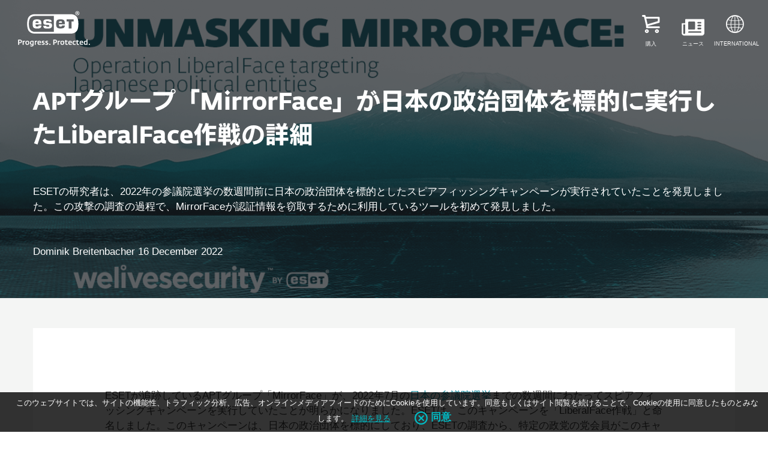

--- FILE ---
content_type: text/html; charset=UTF-8
request_url: https://www.eset.com/jp/blog/welivesecurity/unmasking-mirrorface/
body_size: 24870
content:
<!DOCTYPE html><html lang="ja-JP" class="no-js shopping-cart-disabled direct-store-links" prefix="og: http://ogp.me/ns#" xml:lang="ja-JP" xmlns="http://www.w3.org/1999/xhtml"><head><meta charset="utf-8"><meta name="viewport" content="width=device-width, maximum-scale=2, initial-scale=1.0, user-scalable=yes, minimal-ui"/><meta name="apple-mobile-web-app-title" content="ESET"/><meta name="apple-mobile-web-app-capable" content="yes"/><meta name="apple-mobile-web-app-status-bar-style" content="black"/><meta name="theme-color" content="#40E0D0"/><meta name="msapplication-TileColor" content="#008193"/><link sizes="16x16" rel="icon" href="https://web-assets.eset.com/typo3conf/ext/eset_base/Resources/Public/icons/favicon.ico" type="image/x-icon"/><link sizes="32x32" rel="icon" href="https://web-assets.eset.com/typo3conf/ext/eset_base/Resources/Public/icons/favicon-32x32.png" type="image/x-icon"/><link rel="apple-touch-icon" href="https://web-assets.eset.com/typo3conf/ext/eset_base/Resources/Public/img/device/apple-touch-icon.png"/><link rel="manifest" href="https://web-assets.eset.com/typo3conf/ext/eset_base/Resources/Public/manifest.json"/><meta name="robots" content="index,follow"/><meta property="og:image" content="https://web-assets.eset.com/fileadmin/ESET/INT/OG_images/og-technology-001.jpg"/><meta property="twitter:image" content="https://web-assets.eset.com/fileadmin/ESET/INT/OG_images/og-technology-001.jpg"/><meta name="description" content="ESETの研究者は、2022年の参議院選挙の数週間前に日本の政治団体を標的としたスピアフィッシングキャンペーンが実行されていたことを発見しました。この攻撃の調査の過程で、MirrorFaceが認証情報を窃取するために利用しているツールを初めて発見しました。"/><meta property="og:title" content="APTグループ「MirrorFace」が日本の政治団体を標的に実行したLiberalFace作戦の詳細"/><meta property="og:description" content="ESETの研究者は、2022年の参議院選挙の数週間前に日本の政治団体を標的としたスピアフィッシングキャンペーンが実行されていたことを発見しました。この攻撃の調査の過程で、MirrorFaceが認証情報を窃取するために利用しているツールを初めて発見しました。"/><meta property="og:image" content="https://www.eset.com/fileadmin/_processed_/4/8/csm_og-technology-001_6624fff4c7.jpg"/><meta property="og:image:url" content="https://www.eset.com/fileadmin/_processed_/4/8/csm_og-technology-001_6624fff4c7.jpg"/><meta property="og:image:width" content="1200"/><meta property="og:image:height" content="630"/><meta name="twitter:card" content="summary"/><script type="text/javascript">
/*<![CDATA[*/
/*_scriptCode*/

			/* decrypt helper function */
		function decryptCharcode(n,start,end,offset) {
			n = n + offset;
			if (offset > 0 && n > end) {
				n = start + (n - end - 1);
			} else if (offset < 0 && n < start) {
				n = end - (start - n - 1);
			}
			return String.fromCharCode(n);
		}
			/* decrypt string */
		function decryptString(enc,offset) {
			var dec = "";
			var len = enc.length;
			for(var i=0; i < len; i++) {
				var n = enc.charCodeAt(i);
				if (n >= 0x2B && n <= 0x3A) {
					dec += decryptCharcode(n,0x2B,0x3A,offset);	/* 0-9 . , - + / : */
				} else if (n >= 0x40 && n <= 0x5A) {
					dec += decryptCharcode(n,0x40,0x5A,offset);	/* A-Z @ */
				} else if (n >= 0x61 && n <= 0x7A) {
					dec += decryptCharcode(n,0x61,0x7A,offset);	/* a-z */
				} else {
					dec += enc.charAt(i);
				}
			}
			return dec;
		}
			/* decrypt spam-protected emails */
		function linkTo_UnCryptMailto(s) {
			location.href = decryptString(s,7);
		}
		

/*]]>*/
</script><title>APTグループ「MirrorFace」が日本の政治団体を標的に実行したLiberalFace作戦の詳細 &#124; ESET</title><link rel="alternate" hreflang="ja-JP" href="https://www.eset.com/jp/blog/welivesecurity/unmasking-mirrorface/"/><link rel="alternate" hreflang="x-default" href="https://www.eset.com/jp/blog/welivesecurity/unmasking-mirrorface/"/><link rel="canonical" href="https://www.eset.com/jp/blog/welivesecurity/unmasking-mirrorface/"/><link rel="dns-prefetch" href="//cdn1.esetstatic.com"/><link rel="stylesheet" href="https://web-assets.eset.com/typo3conf/ext/eset_base/Resources/Public/Assets/styles.62fd9747929897ee6ae5.css"/><script type="text/javascript" src="https://web-assets.eset.com/typo3conf/ext/eset_base/Resources/Public/header-scripts/header-scripts.c5de9502.js"></script><!-- Google Tag Manager --><script>
window.dataLayer = window.dataLayer || [];
window.dataLayer.push({'event': 'branch-info', 'branch': 'jp'});


(function(w,d,s,l,i){w[l]=w[l]||[];w[l].push({'gtm.start':
new Date().getTime(),event:'gtm.js'});var f=d.getElementsByTagName(s)[0],
j=d.createElement(s),dl=l!='dataLayer'?'&l='+l:'';j.async=true;j.src=
'//www.googletagmanager.com/gtm.js?id='+i+dl;f.parentNode.insertBefore(j,f);
})(window,document,'script','dataLayer','GTM-M6QG34');

(function(w,d,s,l,i){w[l]=w[l]||[];w[l].push({'gtm.start':
new Date().getTime(),event:'gtm.js'});var f=d.getElementsByTagName(s)[0],
j=d.createElement(s),dl=l!='dataLayer'?'&l='+l:'';j.async=true;j.src=
'//www.googletagmanager.com/gtm.js?id='+i+dl;f.parentNode.insertBefore(j,f);
})(window,document,'script','dataLayer','GTM-PFD5TL6');</script><!-- End Google Tag Manager --><script type="text/javascript" src="/fileadmin/ESET/INT/assets/js/iFrame_Resizer-_v3.5.3.min.js" defer></script><script type="text/javascript">
jQuery(document).ready(function(){
  setTimeout(function(){
    iFrameResize({log:false, checkOrigin: false, scrolling: false});
  }, 300);   
}); 
</script><script type="text/javascript" src="//typesquare.com/3/tsst/script/ja/typesquare.js?5fa2046c9608460e867f7925ac1e02e5" charset="utf-8"></script><script>
  window.onload = function(){

   var vatText = document.createTextNode("税別");
    function addMessage () {
      if (document.getElementsByClassName("product-price")[0]) {
        var priceElements = document.getElementsByClassName("product-price")[0].getElementsByClassName("price");
        var priceElement = priceElements[priceElements.length - 1];
        
        priceElement.appendChild(document.createElement("span")).classList.add("vat-text-block");
        var vatTextElement = document.getElementsByClassName("vat-text-block")[0];
        vatTextElement.appendChild(vatText);
       };
    }
  addMessage ();
     
var targetNode = document.getElementsByClassName("product-price")[0];
var config = { attributes: true, childList: true, subtree: true };
var callback = function(mutationsList, observer) {
    for(var mutation of mutationsList) {
        if (mutation.type == 'childList') {
            observer.disconnect();
            addMessage ();    
            observer.observe(targetNode, config);   
        }
    }
};

if (document.getElementsByClassName("product-price")[0]) {
var observer = new MutationObserver(callback);
observer.observe(targetNode, config);
};


    
 
}
   
</script><style> .vat-text-block {display: block;font-size: 18px;text-align: center; line-height: 24px; margin-bottom: 10px;} </style></head><body><noscript><iframe src="//www.googletagmanager.com/ns.html?id=GTM-M6QG34" height="0" width="0" style="display:none;visibility:hidden"></iframe></noscript><noscript><iframe src="//www.googletagmanager.com/ns.html?id=GTM-PFD5TL6&nojscript=true" height="0" width="0" style="display:none;visibility:hidden"></iframe></noscript><script> document.getElementsByTagName('body')[0].addEventListener('productImpression', function(e) { if (e.detail.ecommerce.impressions.length > 10) { var i = Math.floor(e.detail.ecommerce.impressions.length / 10); var j = e.detail.ecommerce.impressions.length % 10; var iArr = []; for (var k=0; k<i+1; k++) { if (k!=i) { iArr.push(e.detail.ecommerce.impressions.slice(k*10, k*10+10)); } else { iArr.push(e.detail.ecommerce.impressions.slice(k*10, k*10+j)); }} for (var l=0; l<iArr.length; l++) { window.dataLayer = window.dataLayer || []; dataLayer.push({'ecommerce': {'currencyCode': e.detail.ecommerce.currencyCode, 'impressions': iArr[l]}, 'event': e.type}); } } else { var x = e.detail; x['event'] = e.type; window.dataLayer = window.dataLayer || []; dataLayer.push(x);} }); document.getElementsByTagName('body')[0].addEventListener('productDetails', function(e) { var x = e.detail; x['event'] = e.type; window.dataLayer = window.dataLayer || []; dataLayer.push(x);}); document.getElementsByTagName('body')[0].addEventListener('addToCart', function(e) { var x = e.detail; x['event'] = e.type; window.dataLayer = window.dataLayer || []; dataLayer.push(x);}); </script><div id="canvas" class="canvas tpl-default"><div id="page" class="page"><div id="main" class="main"><div role="main"><div id="hero-content" class="hero without-scroll-to-next"><div id="content-8632215" class="section skin-inverse skin-height-s skin-padding-top-small skin-padding-bottom-small"><span class="rimg section-image hidden" data-remote=".section" data-viewport="all" data-bg-color="faded-black" data-src=""></span><span class="rimg section-image hidden" data-remote=".section" data-viewport="all" data-src="https://web-assets.eset.com/fileadmin/ESET/JP/Blog/unmasking-mirrorface_bg.png"></span><div class="container" ><div class="section-content"><div id="content-c8632207" class="frame frame-default frame-type-text frame-layout-0 skin-mb-medium"><header><h2 class="align-left"> APTグループ「MirrorFace」が日本の政治団体を標的に実行したLiberalFace作戦の詳細 </h2></header></div><div id="content-c8632208" class="frame frame-default frame-type-text frame-layout-0 skin-mb-medium"><p>ESETの研究者は、2022年の参議院選挙の数週間前に日本の政治団体を標的としたスピアフィッシングキャンペーンが実行されていたことを発見しました。この攻撃の調査の過程で、MirrorFaceが認証情報を窃取するために利用しているツールを初めて発見しました。</p></div><div id="content-c8632209" class="frame frame-default frame-type-textpic frame-layout-0"><div class="ce-textpic ce-left ce-intext ce-nowrap"><div class="ce-bodytext"><p>Dominik Breitenbacher 16 December 2022</p></div></div></div><div id="content-c8632214" class="frame frame-default frame-type-shortcut frame-layout-0"><div id="content-c2396128" class="frame frame-default frame-type-html frame-layout-0"><style> /* 画像キャプション */ figcaption, .figcaption { font-size: 90%; } /* Hero */ #hero-content .section > .container { padding-top: 120px; padding-bottom: 20px; } #hero-content h2 { line-height: 1.4; margin-bottom: 40px; font-weight: bold; } #hero-content .bodytext { font-size: 110%; } #hero-content .media-block-left img { height: 60px; } #hero-content .media-block-left .bodytext { margin: 20px 0 0; font-weight: bold; font-size: 100%; } @media (max-width: 767px) and (min-width: 1px) { #hero-content .section > .container { padding-top: 70px; padding-bottom: 0px; } #hero-content .media-block-left { display: none; } } /* リスト */ ol, ul { padding: 0 0 0 20px } ol li, ul li { margin: 5px 0 } /* 文字折り返し */ .section-content { word-break: break-word } /* 文字揃え */ .tac { text-align: center; } .tal { text-align: left; } .tar { text-align: right; } /* 個人ブログのページ送り */ .in-blog-pagenation { position: relative; height: 50px; } .in-blog-pagenation .prev, .in-blog-pagenation .next { position: absolute; height: 22px; top: 0; bottom: 0; right: 0; margin: auto; } .in-blog-pagenation .prev { left: 0; } .in-blog-pagenation .next { right: 0; } .in-blog-pagenation .prev span .in-blog-pagenation .next span { display: block; position: relative; } .in-blog-pagenation .prev span { padding: 0 0 0 1rem; } .in-blog-pagenation .next span { padding: 0 1rem 0 0; } .in-blog-pagenation .prev span::before, .in-blog-pagenation .next span::before { content: ''; display: block; position: absolute; top: .55rem; width: 8px; height: 8px; border-right: solid 2px #008ba0; border-top: solid 2px #008ba0; } .in-blog-pagenation .prev span::before { left: 0; transform: rotate(-135deg); } .in-blog-pagenation .next span::before { right: 0; transform: rotate(45deg); } .article-list.skin-content-browser .item { padding: 0 0 20px 235px; } @media (max-width: 767px) and (min-width: 1px) { .article-list.skin-content-browser .item { padding: 0; } } </style></div></div></div></div></div></div><!--TYPO3SEARCH_begin--><div id="main-content"><div id="content-8632253" class="section faded-opaque skin-default skin-padding-bottom-small "><span class="rimg section-image hidden" data-remote=".section" data-viewport="all" data-bg-color="faded-gray-lighter" data-src=""></span><div class="container" ><div class="section-content"><div id="content-8632252" class="section faded-opaque skin-default "><div class="container" ><div class="section-content"><div id="content-c8632251" class="frame frame-default frame-type-textpic frame-layout-0 skin-mt-medium skin-padding-m"><div class="ce-textpic ce-left ce-above"><div class="ce-bodytext"><p>ESETが追跡しているAPTグループ「MirrorFace」が、2022年7月の<a href="https://ja.wikipedia.org/wiki/%E7%AC%AC26%E5%9B%9E%E5%8F%82%E8%AD%B0%E9%99%A2%E8%AD%B0%E5%93%A1%E9%80%9A%E5%B8%B8%E9%81%B8%E6%8C%99" target="_blank">日本の参議院選挙</a>までの数週間にわたってスピアフィッシングキャンペーンを実行していたことが明らかになりました。ESETは、このキャンペーンを「LiberalFace作戦」と命名しました。このキャンペーンは、日本の政治団体を標的にしており、ESETの調査から、特定の政党の党会員がこのキャンペーンの重要な標的になっていたことがわかりました。ESET Researchは、12月上旬に開催された <a href="https://aavar.org/cybersecurity-conference/index.php/behind-the-mirrorface-mask-lodeinfo-malware-interfering-with-japanese-elections/" target="_blank">AVAR 2022 Conference</a>で、このキャンペーンとその背後にいるAPTグループに関する詳細を公開しました。</p></div></div></div><div id="content-c8632248" class="frame frame-default frame-type-textpic frame-layout-0 skin-mt-medium skin-mb-medium skin-padding-m"><header><h3 class=""> 本ブログの要点： </h3></header><div class="ce-textpic ce-left ce-above"><div class="ce-bodytext"><ul><li>2022年6月末、MirrorFaceは日本の政治団体を標的としたキャンペーンを開始しました。ESETではこのキャンペーンを「LiberalFace作戦」と命名しました。</li><li>MirrorFaceが最も多く利用しているバックドアである「LODEINFO」が含まれるスピアフィッシングメールが標的に送信されました。</li><li>LODEINFOは、別のマルウェアを配信し、標的となったユーザーの認証情報を窃取し、そのユーザーの文書やメールを盗み出すために使用されていました。</li><li>これまで検出されたことのない認証情報を窃取するツールがLiberalFace作成で使用されました。ESETはこのツールをMirrorStealerと命名しました。</li><li>ESETは、セキュリティが侵害された後の操作を分析し、同グループが手動または半手動の方法でさまざまな操作を実行している可能性があることを特定しました。</li><li>ESETは、<a href="https://aavar.org/cybersecurity-conference/index.php/behind-the-mirrorface-mask-lodeinfo-malware-interfering-with-japanese-elections/" target="_blank">AVAR 2022 Conference</a>で本キャンペーンの詳細を公開しました。</li></ul><p>MirrorFaceは中国語を使用するサイバー攻撃者で、日本に拠点を置く企業や組織を標的にしています。この攻撃グループは、APT10との関連性が疑われていますが、ESETは既知のAPTグループとの関係を特定できていません。そのため、このグループをMirrorFaceと命名し、個別のグループとして追跡しています。特に、MirrorFaceのみが使用している「LODEINFO」マルウェアは、日本国内の標的に限定して使用されており、メディア、防衛関連企業、シンクタンク、外交機関、学術機関などを標的としていることが<a href="https://www.macnica.co.jp/business/security/manufacturers/files/mpressioncss_ta_report_2019_4_en.pdf" target="_blank">報告</a>されています。MirrorFaceは、諜報活動や同グループが関心を持っているファイルを窃取することを目的にしています。 </p><p>以下の指標から、LiberalFace作戦がMirrorFaceによって実施されているとESETは判断しています。</p><ul><li>ESETのこれまでの調査では、LODEINFOマルウェアはMirrorFaceのみが使用しています。</li><li>LiberalFace作戦の標的は、MirrorFaceの過去の標的と一致しています。</li><li>第2段階で使用されるLODEINFOマルウェアの検体は、MirrorFaceのインフラの一部としてESETが追跡しているC&amp;Cサーバーにアクセスしていました。 </li></ul><p>LiberalFace作戦で送信されたスピアフィッシングメールの中には、日本の特定政党の広報部門からの公式な通知を装っており、参議院選挙に関する依頼が記載され、著名な政治家の代理で送信されたように偽装されたものがありました。すべてのスピアフィッシングメールに悪意のある添付ファイルが含まれており、マシンが侵害されLODEINFOが展開されます。</p><p>さらに、MirrorFaceは、これまで検出されたことのない新しいマルウェアを使用して、標的の認証情報を盗んでいました。ESETはこのマルウェアをMirrorStealer命名しました。このマルウェアが検出され公開されたのは、今回が初めてだとESETは考えています。</p><p>このブログでは、LODEINFOに送信されたC&amp;Cコマンドなど、セキュリティが侵害された後に確認された行動について解説します。攻撃の対象となったマシンで実行された特定の動作から、MirrorFaceのオペレータは手動または半手動でLODEINFOマルウェアのコマンドを実行していたと考えられます。</p></div></div></div><div id="content-c8632246" class="frame frame-default frame-type-textpic frame-layout-0 skin-mt-medium skin-padding-m"><header><h3 class="bigger "> 初期アクセス </h3></header><div class="ce-textpic ce-left ce-above"><div class="ce-gallery" data-ce-columns="1" data-ce-images="1"><div class="ce-row"><div class="ce-column"><figure class="image"><picture><source srcset="https://web-assets.eset.com/fileadmin/ESET/JP/Blog/unmasking-mirrorface_01.png 962w" media="(min-width: 768px)" width="962" height="250" sizes="962px"><source srcset="https://web-assets.eset.com/fileadmin/_processed_/5/e/csm_unmasking-mirrorface_01_5808553faf.png 767w" media="(min-width: 480px)" width="767" height="200" sizes="767px"><source srcset="https://web-assets.eset.com/fileadmin/_processed_/5/e/csm_unmasking-mirrorface_01_d09be9f1d9.png 479w" media="(min-width: 320px)" width="479" height="125" sizes="479px"><img src="https://web-assets.eset.com/fileadmin/_processed_/5/e/csm_unmasking-mirrorface_01_740c36e337.png" title="" alt="図1.メールの原文" loading="lazy" width="962" height="250"/></picture><figcaption class="image-caption"> 図1.メールの原文 </figcaption></figure></div></div></div><div class="ce-bodytext"><p>MirrorFaceは2022年6月29日に攻撃を開始し、悪意のあるファイルを添付したスピアフィッシングメールを標的に配信しました。このメールの件名は 「&lt;一部編集済み&gt;SNS用動画 拡散のお願い」でした図1にメールの内容を示します。</p></div></div></div><div id="content-c8632245" class="frame frame-default frame-type-textpic frame-layout-0 skin-mt-medium skin-padding-m"><div class="ce-textpic ce-left ce-above"><div class="ce-gallery" data-ce-columns="1" data-ce-images="1"><div class="ce-row"><div class="ce-column"><figure class="image"><picture><source srcset="https://web-assets.eset.com/fileadmin/ESET/JP/Blog/unmasking-mirrorface_02.png 962w" media="(min-width: 768px)" width="962" height="415" sizes="962px"><source srcset="https://web-assets.eset.com/fileadmin/_processed_/c/1/csm_unmasking-mirrorface_02_fdb2bb938e.png 767w" media="(min-width: 480px)" width="767" height="331" sizes="767px"><source srcset="https://web-assets.eset.com/fileadmin/_processed_/c/1/csm_unmasking-mirrorface_02_4e0c245b8e.png 479w" media="(min-width: 320px)" width="479" height="207" sizes="479px"><img src="https://web-assets.eset.com/fileadmin/_processed_/c/1/csm_unmasking-mirrorface_02_6227eaf4c1.png" title="" alt="図2.翻訳版" loading="lazy" width="962" height="415"/></picture><figcaption class="image-caption"> 図2.翻訳版 </figcaption></figure></div></div></div></div></div><div id="content-c8632244" class="frame frame-default frame-type-textpic frame-layout-0 skin-mt-medium skin-padding-m"><div class="ce-textpic ce-left ce-above"><div class="ce-gallery" data-ce-columns="1" data-ce-images="1"><div class="ce-row"><div class="ce-column"><figure class="image"><picture><source srcset="https://web-assets.eset.com/fileadmin/ESET/JP/Blog/unmasking-mirrorface_03.png 962w" media="(min-width: 768px)" width="962" height="816" sizes="962px"><source srcset="https://web-assets.eset.com/fileadmin/_processed_/4/2/csm_unmasking-mirrorface_03_b541916321.png 767w" media="(min-width: 480px)" width="767" height="651" sizes="767px"><source srcset="https://web-assets.eset.com/fileadmin/_processed_/4/2/csm_unmasking-mirrorface_03_d5144d0596.png 479w" media="(min-width: 320px)" width="479" height="407" sizes="479px"><img src="https://web-assets.eset.com/fileadmin/_processed_/4/2/csm_unmasking-mirrorface_03_b620a797eb.png" title="" alt="図3.標的に表示するおとり文書" loading="lazy" width="962" height="816"/></picture><figcaption class="image-caption"> 図3.標的に表示するおとり文書 </figcaption></figure></div></div></div><div class="ce-bodytext"><p>MirrorFaceは、日本のある政党の広報部門を装い、政党のPRをさらに強化し、参議院での勝利を勝ち取るために、添付の動画を各自のソーシャルメディア（SNS：Social Network Service）から配信するようにメールの受信者に要請しています。さらに、このメールでは、ビデオを公開するための戦略についても明確に指示しています。 </p><p>2022年7月10日に参議院選挙が実施されていることから、このメールはMirrorFaceが政治団体を攻撃しようとしていたことをが明確になっています。また、メールの具体的な内容から、特定の政党の党員が標的にされたことがわかります。 </p><p>MirrorFaceは、このキャンペーンで別のスピアフィッシングメールも使用しており、添付ファイルのタイトルは 【参考】220628&lt;編集済&gt;発・&lt;編集済&gt;選挙管理委員会宛文書（添書分）.exeになっていました。添付されていたおとり文書（図3に表示）では、参議院選挙についても言及しています。</p></div></div></div><div id="content-c8632269" class="frame frame-default frame-type-textpic frame-layout-0 skin-mt-medium skin-mb-medium skin-padding-m"><div class="ce-textpic ce-left ce-above"><div class="ce-bodytext"><p>いずれの場合も、メールには、 &lt;編集済&gt;SNS用動画 拡散のお願い.exeおよび【参考】220628&lt;編集済&gt;発・&lt;編集済&gt;選挙管理委員会宛文書（添書分）.exeというファイル名が付けられた自己展開型のWinRARアーカイブファイルが添付されていました。</p><p>これらのEXEは、アーカイブされているコンテンツを%TEMP% フォルダに展開します。具体的には、次の4つのファイルが展開されます。</p><ul><li>K7SysMon.exe。これは、K7 Computing Pvt Ltd が開発した正規のアプリケーションであり、DLLの検索順序をハイジャックする脆弱性が存在します。</li><li>K7SysMn1.dll。悪意のあるローダー。</li><li>K7SysMon.Exe.db。暗号化されたLODEINFOマルウェア</li><li>おとり文書</li></ul><p>そして、標的を欺くために、おとりの文書を開き、正規のファイルのように見せかけています。最後のステップとして、K7SysMon.exeが実行され、一緒にドロップされた悪意のあるローダーK7SysMn1.dllがロードされます。最後にローダーは K7SysMon.Exe.dbのコンテンツを読み取り、復号化してから実行します。カスペルスキーもこの手法を確認しており、同社の<a href="https://securelist.com/apt10-tracking-down-lodeinfo-2022-part-i/107742/" target="_blank">レポート</a>にも記載されています。</p></div></div></div><div id="content-c8632243" class="frame frame-default frame-type-textpic frame-layout-0 skin-mt-medium skin-padding-m"><header><h3 class="bigger "> ツールセット </h3></header><div class="ce-textpic ce-left ce-above"><div class="ce-bodytext"><p>このセクションでは、「LiberalFace作戦」でMirrorFaceが使用したマルウェアについて説明します。</p></div></div></div><div id="content-c8632241" class="frame frame-default frame-type-textpic frame-layout-0 skin-mt-medium skin-padding-m"><header><h3 class=""> LODEINFO </h3></header><div class="ce-textpic ce-left ce-above"><div class="ce-gallery" data-ce-columns="1" data-ce-images="1"><div class="ce-row"><div class="ce-column"><figure class="image"><picture><source srcset="https://web-assets.eset.com/fileadmin/ESET/JP/Blog/unmasking-mirrorface_04.png 962w" media="(min-width: 768px)" width="962" height="112" sizes="962px"><source srcset="https://web-assets.eset.com/fileadmin/_processed_/d/1/csm_unmasking-mirrorface_04_c13b854c1b.png 767w" media="(min-width: 480px)" width="767" height="90" sizes="767px"><source srcset="https://web-assets.eset.com/fileadmin/_processed_/d/1/csm_unmasking-mirrorface_04_c3bbaeedd2.png 479w" media="(min-width: 320px)" width="479" height="56" sizes="479px"><img src="https://web-assets.eset.com/fileadmin/_processed_/d/1/csm_unmasking-mirrorface_04_a1d549531b.png" title="" alt="図4.ファーストステージのLODEINFOのC&amp;Cから受信したデータ" loading="lazy" width="962" height="112"/></picture><figcaption class="image-caption"> 図4.ファーストステージのLODEINFOのC&amp;Cから受信したデータ </figcaption></figure></div></div></div><div class="ce-bodytext"><p>LODEINFOは、MirrorFaceが継続的に開発しているバックドアです。JPCERTは、2019年12月頃に出現したLODEINFOの<a href="https://blogs.jpcert.or.jp/ja/2020/02/LODEINFO.html" target="_blank">最初のバージョン</a>（v0.1.2）について報告しており、スクリーンショットのキャプチャ、キーロギング、プロセスの強制終了、ファイルの外部への送信、追加のファイルおよびコマンドの実行などの機能をLODEINFOが搭載していることを報告しています。その後、バージョンアップを重ね、現在に至っています。例えば、ESETが2020年6月に初めて検出したバージョン0.3.8では、定義されたファイルやフォルダを暗号化するコマンドransomが追加され、ESETが2021年7月に検出したバージョン0.5.6では、オペレータがレジストリに保存された設定を変更できるコマンドconfigが追加されています。上記のJPCERTの報告以外にも、今年初めには<a href="https://securelist.com/apt10-tracking-down-lodeinfo-2022-part-ii/107745/" target="_blank">カスペルスキ</a>ーがLODEINFOバックドアを詳細に解析した結果を公表しています。</p><p>LiberalFace作戦では、MirrorFaceのオペレーターが、通常のLODEINFOと、ESETがセカンドステージと呼んでいるLODEINFOマルウェアの両方を利用していることが確認されています。セカンドステージのLODEINFOは、全体的な機能から、通常のLODEINFOと区別できます。特に、セカンドステージのLODEINFOでは、実装されているコマンド以外のPEバイナリやシェルコードも受け入れて実行できます。さらに、セカンドステージのLODEINFOはC&amp;Cコマンドのconfigを処理できますが、ransomコマンドに対応する機能が欠落しています。</p><p>最後に、C&amp;Cサーバーから受け取るデータも、通常のLODEINFOとセカンドステージのLODEINFOでは異なります。セカンドステージのLODEINFOでは、C&amp;Cサーバーは実際のデータの前にランダムなWebページのコンテンツを配置します。受信するデータの差異については、 図4、図5、図6を参照してください。セカンドステージのC&amp;Cから受信した各データストリームでは、追加されるコードスニペットが異なっています。</p></div></div></div><div id="content-c8632275" class="frame frame-default frame-type-textpic frame-layout-0 skin-mt-medium skin-padding-m"><div class="ce-textpic ce-left ce-above"><div class="ce-gallery" data-ce-columns="1" data-ce-images="1"><div class="ce-row"><div class="ce-column"><figure class="image"><picture><source srcset="https://web-assets.eset.com/fileadmin/ESET/JP/Blog/unmasking-mirrorface_05.png 962w" media="(min-width: 768px)" width="962" height="310" sizes="962px"><source srcset="https://web-assets.eset.com/fileadmin/_processed_/7/a/csm_unmasking-mirrorface_05_a082874119.png 767w" media="(min-width: 480px)" width="767" height="248" sizes="767px"><source srcset="https://web-assets.eset.com/fileadmin/_processed_/7/a/csm_unmasking-mirrorface_05_56c386b8b0.png 479w" media="(min-width: 320px)" width="479" height="155" sizes="479px"><img src="https://web-assets.eset.com/fileadmin/_processed_/7/a/csm_unmasking-mirrorface_05_655ff612ba.png" title="" alt="図5.セカンドステージのC&amp;Cから受信したデータ" loading="lazy" width="962" height="310"/></picture><figcaption class="image-caption"> 図5.セカンドステージのC&amp;Cから受信したデータ </figcaption></figure></div></div></div></div></div><div id="content-c8632276" class="frame frame-default frame-type-textpic frame-layout-0 skin-mt-medium skin-padding-m"><div class="ce-textpic ce-left ce-above"><div class="ce-gallery" data-ce-columns="1" data-ce-images="1"><div class="ce-row"><div class="ce-column"><figure class="image"><picture><source srcset="https://web-assets.eset.com/fileadmin/ESET/JP/Blog/unmasking-mirrorface_06.png 962w" media="(min-width: 768px)" width="962" height="502" sizes="962px"><source srcset="https://web-assets.eset.com/fileadmin/_processed_/a/5/csm_unmasking-mirrorface_06_6262138554.png 767w" media="(min-width: 480px)" width="767" height="401" sizes="767px"><source srcset="https://web-assets.eset.com/fileadmin/_processed_/a/5/csm_unmasking-mirrorface_06_eeb46dcd67.png 479w" media="(min-width: 320px)" width="479" height="250" sizes="479px"><img src="https://web-assets.eset.com/fileadmin/_processed_/a/5/csm_unmasking-mirrorface_06_841bf3c23c.png" title="" alt="図6.セカンドステージのC&amp;Cから受信した別のデータストリーム" loading="lazy" width="962" height="502"/></picture><figcaption class="image-caption"> 図6.セカンドステージのC&amp;Cから受信した別のデータストリーム </figcaption></figure></div></div></div></div></div><div id="content-c8632240" class="frame frame-default frame-type-textpic frame-layout-0 skin-mt-medium skin-padding-m"><header><h3 class=""> MirrorStealer </h3></header><div class="ce-textpic ce-left ce-above"><div class="ce-bodytext"><p>MirrorStealerは、MirrorFaceが内部的には31558_n.dll と命名しているマルウェアであり、認証情報を窃取します。ESETの知る限り、これはこれまで公開されていないマルウェアです。MirrorStealerは通常、ブラウザやメールクライアントなどのさまざまなアプリケーションから認証情報を盗み取ります。注意が必要なのは、対象となるアプリケーションの1つが、現在日本でしか利用できないメールクライアント<a href="https://www.rimarts.co.jp/becky.htm" target="_blank">Becky!</a>であることです。窃取されたすべての認証情報は、%TEMP%\31558.txt に保存されます。MirrorStealerは窃取したデータを外部に送信する機能を実装していないため、外部にデータを送信するためには他のマルウェアを利用します。</p></div></div></div><div id="content-c8632239" class="frame frame-default frame-type-textpic frame-layout-0 skin-mt-medium skin-padding-m"><header><h3 class="bigger "> セキュリティが侵害された後の活動 </h3></header><div class="ce-textpic ce-left ce-above"><div class="ce-bodytext"><p>今回の調査では、セキュリティが侵害されたコンピュータで実行されたコマンドの一部を確認することができました。</p></div></div></div><div id="content-c8632238" class="frame frame-default frame-type-textpic frame-layout-0 skin-mt-medium skin-padding-m"><header><h3 class=""> 最初の環境の偵察 </h3></header><div class="ce-textpic ce-left ce-above"><div class="ce-gallery" data-ce-columns="1" data-ce-images="1"><div class="ce-row"><div class="ce-column"><figure class="image"><picture><source srcset="https://web-assets.eset.com/fileadmin/ESET/JP/Blog/unmasking-mirrorface_07.png 818w" media="(min-width: 768px)" width="818" height="614" sizes="818px"><source srcset="https://web-assets.eset.com/fileadmin/_processed_/b/f/csm_unmasking-mirrorface_07_547509e6c8.png 767w" media="(min-width: 480px)" width="767" height="576" sizes="767px"><source srcset="https://web-assets.eset.com/fileadmin/_processed_/b/f/csm_unmasking-mirrorface_07_561e3416ab.png 479w" media="(min-width: 320px)" width="479" height="360" sizes="479px"><img src="https://web-assets.eset.com/fileadmin/_processed_/b/f/csm_unmasking-mirrorface_07_1e5b83f289.png" title="" alt="図7.MirrorFaceオペレーターによるLODEINFOを使用した最初の環境の偵察" loading="lazy" width="818" height="614"/></picture><figcaption class="image-caption"> 図7.MirrorFaceオペレーターによるLODEINFOを使用した最初の環境の偵察 </figcaption></figure></div></div></div><div class="ce-bodytext"><p>セキュリティが侵害されたマシンでLODEINFOを起動し、C&amp;Cサーバーへの接続に成功すると、MirrorFaceのオペレーターがコマンドの実行を開始しました（図7を参照）。</p></div></div></div><div id="content-c8632237" class="frame frame-default frame-type-textpic frame-layout-0 skin-mt-medium skin-padding-m"><div class="ce-textpic ce-left ce-above"><div class="ce-bodytext"><p>まず、オペレーターはLODEINFOコマンドの1つであるprintを実行し、侵害したマシンの画面をキャプチャしました。このコマンドが実行された後には、LODEINFOが存在している現在のフォルダ（つまり%TEMP%）のコンテンツを見るために、別のコマンドであるlsが実行されています。このオペレーターは、その直後にLODEINFOを使用してnet viewとnet view /domainを実行し、ネットワーク情報を取得しています。最初のコマンドは、ネットワークに接続されているコンピュータのリストを返し、2番目のコマンドは、利用可能なドメインのリストを返します。</p></div></div></div><div id="content-c8632236" class="frame frame-default frame-type-textpic frame-layout-0 skin-mt-medium skin-padding-m"><header><h3 class=""> 認証情報とブラウザCookieの窃取 </h3></header><div class="ce-textpic ce-left ce-above"><div class="ce-gallery" data-ce-columns="1" data-ce-images="1"><div class="ce-row"><div class="ce-column"><figure class="image"><picture><source srcset="https://web-assets.eset.com/fileadmin/ESET/JP/Blog/unmasking-mirrorface_08.png 818w" media="(min-width: 768px)" width="818" height="670" sizes="818px"><source srcset="https://web-assets.eset.com/fileadmin/_processed_/9/4/csm_unmasking-mirrorface_08_2a06015d06.png 767w" media="(min-width: 480px)" width="767" height="629" sizes="767px"><source srcset="https://web-assets.eset.com/fileadmin/_processed_/9/4/csm_unmasking-mirrorface_08_01a887da60.png 479w" media="(min-width: 320px)" width="479" height="393" sizes="479px"><img src="https://web-assets.eset.com/fileadmin/_processed_/9/4/csm_unmasking-mirrorface_08_ca24ab6687.png" title="" alt="図8.認証情報窃取ツールの展開、認証情報およびブラウザCookieの収集、C&amp;Cサーバーへのデータの送信を行うためにLODEINFOに送信された一連の指示" loading="lazy" width="818" height="670"/></picture><figcaption class="image-caption"> 図8.認証情報窃取ツールの展開、認証情報およびブラウザCookieの収集、C&amp;Cサーバーへのデータの送信を行うためにLODEINFOに送信された一連の指示 </figcaption></figure></div></div></div><div class="ce-bodytext"><p>これらの基本的な情報を収集した後に、このオペレーターは次の段階に移ります（図8を参照）。</p></div></div></div><div id="content-c8632277" class="frame frame-default frame-type-textpic frame-layout-0 skin-mt-medium skin-padding-m"><div class="ce-textpic ce-left ce-above"><div class="ce-bodytext"><p>このオペレーターは、-memoryサブコマンドを付けて LODEINFOコマンドのsendを実行し、侵害したマシンにMirrorStealerマルウェアを配信しています。サブコマンドの-memoryは、MirrorStealerをメモリ内に保持するようにLODEINFOに指示するために使用され、MirrorStealerバイナリがディスクにドロップされないようにしています。続いて、コマンドmemoryが実行されています。このコマンドは、MirrorStealerを取得し、大量に生成されたcmd.exeプロセスにこのマルウェアを注入して実行するようにLODEINFOに指示しています。</p><p>MirrorStealerが認証情報を収集し、 %temp%\31558.txtに保存すると、このオペレーターはLODEINFOを使用して認証情報を外部に送信しました。 </p><p>このオペレーターは、標的となったユーザーのブラウザCookieにも関心を持っています。しかし、MirrorStealerはこれらのCookieを収集する機能を実装していません。そのため、オペレーターはLODEINFOから手動でCookieを外部に送信していました。このオペレーターはまず、LODEINFOコマンドのdirを使用して、%LocalAppData%\Google\Chrome\User Data\と %LocalAppData%\Microsoft\Edge\User Data\フォルダのコンテンツを表示しました。次に、特定されたすべてのCookieファイルを%TEMP%フォルダにコピーしました。次に、LODEINFOコマンドのrecvを使用して、収集したすべてのCookieファイルを外部に送信しました。最後に、オペレーターはコピーしたCookieファイルを%TEMP%フォルダから削除し、攻撃の痕跡を消し去ろうとしました。</p></div></div></div><div id="content-c8632235" class="frame frame-default frame-type-textpic frame-layout-0 skin-mt-medium skin-padding-m"><header><h3 class=""> 文書やメールの窃取 </h3></header><div class="ce-textpic ce-left ce-above"><div class="ce-gallery" data-ce-columns="1" data-ce-images="1"><div class="ce-row"><div class="ce-column"><figure class="image"><picture><source srcset="https://web-assets.eset.com/fileadmin/ESET/JP/Blog/unmasking-mirrorface_09.png 1000w" media="(min-width: 990px)" width="1000" height="602" sizes="1000px"><source srcset="https://web-assets.eset.com/fileadmin/_processed_/f/8/csm_unmasking-mirrorface_09_1fa960e1f1.png 989w" media="(min-width: 768px)" width="989" height="596" sizes="989px"><source srcset="https://web-assets.eset.com/fileadmin/_processed_/f/8/csm_unmasking-mirrorface_09_f2df669c08.png 767w" media="(min-width: 480px)" width="767" height="462" sizes="767px"><source srcset="https://web-assets.eset.com/fileadmin/_processed_/f/8/csm_unmasking-mirrorface_09_a85deffc51.png 479w" media="(min-width: 320px)" width="479" height="289" sizes="479px"><img src="https://web-assets.eset.com/fileadmin/_processed_/f/8/csm_unmasking-mirrorface_09_d85bb89fae.png" title="" alt="図9.重要なファイルを外部に送信するように、LODEINFOに送られた一連の指示" loading="lazy" width="1000" height="602"/></picture><figcaption class="image-caption"> 図9.重要なファイルを外部に送信するように、LODEINFOに送られた一連の指示 </figcaption></figure></div></div></div><div class="ce-bodytext"><p>このオペレーターは、次の段階で、さまざまな種類の文書や保存されたメールを外部に送信しました（図9を参照）。</p></div></div></div><div id="content-c8632234" class="frame frame-default frame-type-textpic frame-layout-0 skin-mt-medium skin-padding-m"><div class="ce-textpic ce-left ce-above"><div class="ce-bodytext"><p>そのため、オペレーターは最初にLODEINFOを使用して、WinRARアーカイバー（rar.exe）を配信しました。rar.exeを使用して、%USERPROFILE%\と C:\$Recycle.Bin\から2022年1月1日以降に変更された重要なファイルを収集してアーカイブしました。このオペレーターは、拡張子が.doc*、.ppt*、.xls*、.jtd、.eml、.*xps、.pdfのファイルすべてを収集の対象としていました。</p><p>MirrorFaceは、これらの一般的な文書タイプの他にも、.jtdの拡張子のファイルも収集していたことに注意が必要です。この拡張子のファイルは、JustSystemsが開発した日本語ワードプロセッサー<a href="https://ja.wikipedia.org/wiki/%E4%B8%80%E5%A4%AA%E9%83%8E" target="_blank">一太郎</a>の文章です。</p><p>アーカイブが作成されると、オペレーターは<a href="https://www.chiark.greenend.org.uk/~sgtatham/putty/latest.html" target="_blank">PuTTY</a>スイートからSCP（Secure Copy Protocol）クライアント（pscp.exe）を配信し、このクライアントを使用して作成したRARアーカイブを45.32.13[.]180にあるサーバーに送信しました。このIPアドレスは、過去のMirrorFaceの活動では確認されておらず、ESETが確認したLODEINFOマルウェアのC&amp;Cサーバーとしても使用されていません。アーカイブを送信した直後に、オペレーターは活動の痕跡を消すために rar.exe、pscp.exe、およびRARアーカイブを削除しています。</p></div></div></div><div id="content-c8632232" class="frame frame-default frame-type-textpic frame-layout-0 skin-mt-medium skin-padding-m"><header><h3 class=""> セカンドステージのLODEINFOの展開 </h3></header><div class="ce-textpic ce-left ce-above"><div class="ce-gallery" data-ce-columns="1" data-ce-images="1"><div class="ce-row"><div class="ce-column"><figure class="image"><picture><source srcset="https://web-assets.eset.com/fileadmin/ESET/JP/Blog/unmasking-mirrorface_10.png 900w" media="(min-width: 768px)" width="900" height="552" sizes="900px"><source srcset="https://web-assets.eset.com/fileadmin/_processed_/d/7/csm_unmasking-mirrorface_10_2477f85ac0.png 767w" media="(min-width: 480px)" width="767" height="471" sizes="767px"><source srcset="https://web-assets.eset.com/fileadmin/_processed_/d/7/csm_unmasking-mirrorface_10_eb60a615b7.png 479w" media="(min-width: 320px)" width="479" height="294" sizes="479px"><img src="https://web-assets.eset.com/fileadmin/_processed_/d/7/csm_unmasking-mirrorface_10_63db272da1.png" title="" alt="図10.セカンドステージのLODEINFOを展開するためにLODEINFOに送信された一連の指示" loading="lazy" width="900" height="552"/></picture><figcaption class="image-caption"> 図10.セカンドステージのLODEINFOを展開するためにLODEINFOに送信された一連の指示 </figcaption></figure></div></div></div><div class="ce-bodytext"><p>最後にESETが観察したのは、セカンドステージのLODEINFOの配信です（ 図10を参照）。</p></div></div></div><div id="content-c8632231" class="frame frame-default frame-type-textpic frame-layout-0 skin-mt-medium skin-padding-m"><div class="ce-textpic ce-left ce-above"><div class="ce-gallery" data-ce-columns="1" data-ce-images="1"><div class="ce-row"><div class="ce-column"><figure class="image"><picture><source srcset="https://web-assets.eset.com/fileadmin/ESET/JP/Blog/unmasking-mirrorface_11.png 900w" media="(min-width: 768px)" width="900" height="438" sizes="900px"><source srcset="https://web-assets.eset.com/fileadmin/_processed_/f/3/csm_unmasking-mirrorface_11_c59bd24313.png 767w" media="(min-width: 480px)" width="767" height="374" sizes="767px"><source srcset="https://web-assets.eset.com/fileadmin/_processed_/f/3/csm_unmasking-mirrorface_11_503f787607.png 479w" media="(min-width: 320px)" width="479" height="234" sizes="479px"><img src="https://web-assets.eset.com/fileadmin/_processed_/f/3/csm_unmasking-mirrorface_11_5f614f8619.png" title="" alt="図11.セカンドステージのLODEINFOの実行フロー" loading="lazy" width="900" height="438"/></picture><figcaption class="image-caption"> 図11.セカンドステージのLODEINFOの実行フロー </figcaption></figure></div></div></div><div class="ce-bodytext"><p>オペレーターはJSESPR.dll、 JsSchHlp.exe、 vcruntime140.dllのバイナリを侵害したマシンに配信しています。オリジナルのJsSchHlp.exeは、先に述べた日本語ワードプロセッサーの製造元であるジャストシステム社が署名している正規のアプリケーションです。しかし、MirrorFaceのオペレーターは、マイクロソフトのデジタル署名検証における既知の問題を悪用し、JsSchHlp.exeのデジタル署名にRC4で暗号化されたデータを追加しています。この問題により、Windowsは改変されたJsSchHlp.exeに 有効な署名が追加されていると見なしてしまいます。</p><p>JsSchHlp.exeは、DLLサイドローディングの影響を受けている可能性もあります。このファイルを実行するときに、攻撃者が仕組んだJSESPR.dllがロードされます（図11を参照）。</p></div></div></div><div id="content-c8632230" class="frame frame-default frame-type-textpic frame-layout-0 skin-mt-medium skin-padding-m"><div class="ce-textpic ce-left ce-above"><div class="ce-bodytext"><p>JSESPR.dllは、JsSchHlp.exeから追加されたペイロードを読み込み、復号化して実行する悪意のあるローダーです。このペイロードはセカンドステージのLODEINFOです。オペレーターは通常のLODEINFOを使用してセカンドステージのLODEINFOを常駐化させます。特に、オペレーターはreg.exeユーティリティを実行して、JsSchHlp.exeのパスが保存されているRunレジストリキーにJsSchHlpという値を追加しています。</p><p>しかし、セカンドステージのLODEINFOをC&amp;Cサーバーと正しく通信させることができなかったと考えられます。そのため、セカンドステージのLODEINFOをこのオペレーターがこの後でどのように操作したのかは不明なままです。</p></div></div></div><div id="content-c8632229" class="frame frame-default frame-type-textpic frame-layout-0 skin-mt-medium skin-padding-m"><header><h3 class="bigger "> 注意すべき観察結果 </h3></header><div class="ce-textpic ce-left ce-above"><div class="ce-bodytext"><p>この調査では、注意すべきいくつかのことが明らかになりました。1つは、このオペレーターがLODEINFOでコマンドを実行するときに、いくつかのエラーを発生させたり、タイプミスをしたりしていることです。たとえば、オペレーターはLODEINFOにcmd /c dir "c:\use\"という文字列を送信していますが、正しい文字列はcmd /c dir "c:\users\"であった可能性が高いです。</p><p>これは、オペレーターが手動または半手動でLODEINFOでコマンドを実行していることを示しています。</p><p>また、オペレーターは攻撃の痕跡を消去するためにいくつかのクリーンアップ処理を実行したにもかかわらず、窃取した認証情報が含まれるログである%temp%\31558.txtを削除するのを忘れています。このように、少なくともこの攻撃の痕跡は侵害されたマシンに残っており、オペレーターによるクリーンアップ処理が徹底されていなかったことを示しています。</p></div></div></div><div id="content-c8632227" class="frame frame-default frame-type-textpic frame-layout-0 skin-mt-medium skin-padding-m"><header><h3 class="bigger "> 結論 </h3></header><div class="ce-textpic ce-left ce-above"><div class="ce-bodytext"><p>MirrorFaceは、日本国内の組織を標的として攻撃を行っています。LiberalFace作戦では、参議院選挙を目前に控えた政治団体を主要な標的としていました。さらに興味深いことに、MirrorFaceは特定の政党の党員を攻撃の対象としていることがわかりました。</p><p>LiberalFace作戦の調査では、標的となったユーザーから重要なデータを収集して送信するために、追加のマルウェアやツールを展開して利用するなど、MirrorFaceの詳細なTTP（戦術、技術、手順）を明らかにすることができました。また、MirrorFaceのオペレーターには不注意な点があり、攻撃の痕跡を残したり、さまざまなミスを犯していることが判明しています。</p></div></div></div><div id="content-c8632226" class="frame frame-default frame-type-textpic frame-layout-0 skin-mt-medium skin-padding-m"><header><h3 class="bigger "> IOC（セキュリティ侵害の痕跡） </h3></header><div class="ce-textpic ce-left ce-above"><div class="ce-bodytext"><h3>ファイル</h3></div></div></div><div id="content-c8632225" class="frame frame-default frame-type-html frame-layout-0"><div class="csc-default skin-padding-m table-wrap"><table class="table01"><colgroup span="1" style="width: 30%"></colgroup><colgroup span="1" style="width: 20%"></colgroup><colgroup span="1" style="width: 30%"></colgroup><colgroup span="1" style="width: 20%"></colgroup><thead><tr><th scope="col">SHA-1</th><th scope="col">ファイル名</th><th scope="col">検出</th><th scope="col">説明</th></tr></thead><tbody><tr><td>F4691FF3B3ACD15653684F372285CAC36C8D0AEF</td><td>K7SysMn1.dll</td><td>Win32/Agent.ACLP</td><td>LODEINFOローダー。</td></tr><tr><td>DB81C8719DDAAE40C8D9B9CA103BBE77BE4FCE6C</td><td>K7SysMon.Exe.db</td><td>N/A</td><td>暗号化されたLODEINFO。</td></tr><tr><td>A8D2BE15085061B753FDEBBDB08D301A034CE1D5</td><td>JsSchHlp.exe</td><td>Win32/Agent.ACLP</td><td><a href="https://learn.microsoft.com/ja-jp/windows/win32/api/winnt/ns-winnt-image_optional_header32" target="_blank">セキュリティディレクトリ</a>に暗号化されたセカンドステージのLODEINFOが追加されたJsSchHlp.exeがあります。★</td></tr><tr><td>0AB7BB3FF583E50FBF28B288E71D3BB57F9D1395</td><td>JSESPR.dll</td><td>Win32/Agent.ACLP</td><td>セカンドステージのLODEINFOローダー。</td></tr><tr><td>E888A552B00D810B5521002304D4F11BC249D8ED</td><td>31558_n.dll</td><td>Win32/Agent.ACLP</td><td>MirrorStealer認証情報窃取ツール。</td></tr></tbody></table></div></div><div id="content-c8632222" class="frame frame-default frame-type-textpic frame-layout-0 skin-mt-medium skin-padding-m"><header><h3 class=""> ネットワーク </h3></header><div class="ce-textpic ce-left ce-above"></div></div><div id="content-c8632221" class="frame frame-default frame-type-html frame-layout-0"><div class="csc-default skin-padding-m table-wrap"><table class="table01"><colgroup span="1" style="width: 25%"></colgroup><colgroup span="1" style="width: 25%"></colgroup><colgroup span="1" style="width: 25%"></colgroup><colgroup span="1" style="width: 25%"></colgroup><thead><tr><th scope="col">IP</th><th scope="col">プロバイダー</th><th scope="col">First Seen</th><th scope="col">詳細</th></tr></thead><tbody><tr><td>5.8.95[.]174</td><td>G-Core Labs S.A.</td><td>2022-06-13</td><td>LODEINFOのC&Cサーバー。</td></tr><tr><td>45.32.13[.]180</td><td>AS-CHOOPA</td><td>2022-06-29</td><td>データを外部に送信するために使用されるサーバー。</td></tr><tr><td>103.175.16[.]39</td><td>Gigabit Hosting Sdn Bhd</td><td>2022-06-13</td><td>LODEINFOのC&Cサーバー。</td></tr><tr><td>167.179.116[.]56</td><td>AS-CHOOPA</td><td>2021-10-20</td><td>www.ninesmn[.]com、セカンドステージのLODEINFO のC&Cサーバー。</td></tr><tr><td>172.105.217[.]233</td><td>Linode, LLC</td><td>2021-11-14</td><td>www.aesorunwe[.]com、セカンドステージのLODEINFOのC&Cサーバー。</td></tr></tbody></table></div></div><div id="content-c8632219" class="frame frame-default frame-type-header frame-layout-0 skin-mt-medium skin-mb-small skin-padding-m"><header><h3 class="bigger "> MITRE ATT&amp;CKの技術 </h3></header></div><div id="content-c8632218" class="frame frame-default frame-type-text frame-layout-0 skin-mt-medium skin-padding-m"><p>この表は、MITRE ATT&amp;CKフレームワークの<a href="https://attack.mitre.org/resources/versions/" target="_blank">バージョン12</a>を使用して作成されています。</p><p>なお、このブログでは、LODEINFOの機能について詳しく説明していませんが、これらの機能の情報はすでに他のレポートで公開されているため、次のMITRE ATT&amp;CKの表には、これらの機能に関連するすべての手法が記載されています。</p></div><div id="content-c8632217" class="frame frame-default frame-type-html frame-layout-0"><div class="csc-default skin-padding-m table-wrap"><table class="table01"><colgroup span="1" style="width: 20%"></colgroup><colgroup span="1" style="width: 10%"></colgroup><colgroup span="1" style="width: 25%"></colgroup><colgroup span="1" style="width: 45%"></colgroup><thead><tr><th scope="col">手法</th><th scope="col">ID</th><th scope="col">名前</th><th scope="col">説明</th></tr></thead><tbody><tr><th scope="row">初期アクセス</th><td><a href="https://attack.mitre.org/versions/v12/techniques/T1566/001" target="_blank"><em>T1566.001</em></a></td><td>フィッシング：スピアフィッシングの添付ファイル</td><td>スピアフィッシングメールに悪意のあるWinRAR SFXアーカイブが添付されています。</td></tr><tr><th rowspan="3" scope="row">実行</th><td><a href="https://attack.mitre.org/versions/v12/techniques/T1106" target="_blank"><em>T1106</em></a></td><td>ネイティブAPI</td><td>LODEINFOは、CreateProcessA APIを使用してファイルを実行できます。</td></tr><tr><td><a href="https://attack.mitre.org/versions/v12/techniques/T1204/002" target="_blank"><em>T1204.002</em></a></td><td>ユーザーによる実行：悪意のあるファイル</td><td>MirrorFaceのオペレーターは、標的のユーザーがメールで送られた悪意のある添付ファイルを開くことを攻撃の前提にしています。</td></tr><tr><td><a href="https://attack.mitre.org/versions/v12/techniques/T1559/001" target="_blank"><em>T1559.001</em></a></td><td>プロセス間通信：コンポーネントオブジェクトモデル（COM）</td><td>LODEINFOは、コンポーネントオブジェクトモデル（COM）を介してコマンドを実行できます。</td></tr><tr><th scope="row">常駐化</th><td><a href="https://attack.mitre.org/versions/v12/techniques/T1547/001" target="_blank"><em>T1547.001</em></a></td><td>ブートまたはログオン自動起動：Runレジストリキーやスタートアップフォルダの悪用</td><td>LODEINFOは、HKCU Runキーにエントリを追加し、常駐します。<br><br> ESETは、MirrorFaceのオペレーターが、セカンドステージのLODEINFOを常駐させるために、HKCU Runキーに手動でエントリを追加していることを確認しています。 </td></tr><tr><th rowspan="4" scope="row">防衛機能の回避</th><td><a href="https://attack.mitre.org/versions/v12/techniques/T1112" target="_blank"><em>T1112</em></a></td><td>レジストリの変更</td><td>LODEINFOは、設定をレジストリに保存できます。</td></tr><tr><td><a href="https://attack.mitre.org/versions/v12/techniques/T1055" target="_blank"><em>T1055</em></a></td><td>プロセスインジェクション</td><td>LODEINFOは、cmd.exeにシェルコードを注入できます。</td></tr><tr><td><a href="https://attack.mitre.org/versions/v11/techniques/T1140" target="_blank"><em>T1140</em></a></td><td>ファイルや情報の難読化解除と復号化</td><td>LODEINFOローダーは、シングルバイトのXORまたはRC4を使用してペイロードを復号化します。</td></tr><tr><td><a href="https://attack.mitre.org/versions/v12/techniques/T1574/002" target="_blank"><em>T1574.002</em></a></td><td>ハイジャックの実行フロー：DLLサイドローディング</td><td>MirrorFaceは、悪意のあるライブラリと正規の実行ファイル（例、K7SysMon.exe）をドロップして、LODEINFOをサイドローディングします。</td></tr><tr><th rowspan="5" scope="row">検出</th><td><a href="https://attack.mitre.org/versions/v11/techniques/T1082" target="_blank"><em>T1082</em></a></td><td>システム情報の検出</td><td>LODEINFOは侵害したマシンの情報を収集します。</td></tr><tr><td><a href="https://attack.mitre.org/versions/v11/techniques/T1083" target="_blank"><em>T1083</em></a></td><td>ファイルおよびディレクトリの検出</td><td>LODEINFOは、ファイルやディレクトリの一覧を取得できます。</td></tr><tr><td><a href="https://attack.mitre.org/versions/v11/techniques/T1083" target="_blank"><em>T1057</em></a></td><td>プロセスの検出</td><td>LODEINFOは、実行中のプロセスを一覧表示できます。</td></tr><tr><td><a href="https://attack.mitre.org/versions/v12/techniques/T1033" target="_blank"><em>T1033</em></a></td><td>システムオーナー/ユーザーの検出</td><td>LODEINFOは、標的となったユーザーの名前を取得できます。</td></tr><tr><td><a href="https://attack.mitre.org/versions/v12/techniques/T1614/001" target="_blank"><em>T1614.001</em></a></td><td>システムの場所の検出：システム言語の検出</td><td>LODEINFOは、システムの言語をチェックし、英語を使用するように設定されたマシンで実行されていないことを確認します。</td></tr><tr><th rowspan="5" scope="row">収集</th><td><a href="https://attack.mitre.org/versions/v12/techniques/T1560/001" target="_blank"><em>T1560.001</em></a></td><td>収集したデータのアーカイブ：ユーティリティを利用したアーカイブ</td><td>ESETは、MirrorFaceのオペレーターが、収集したデータをRARアーカイブツールを使用してアーカイブしていることを確認しています。</td></tr><tr><td><a href="https://attack.mitre.org/versions/v12/techniques/T1114/001" target="_blank"><em>T1114.001</em></a></td><td>メールの収集：ローカルメールの収集</td><td>ESETは、MirrorFaceのオペレーターが、保存されているメールを収集していることを確認しています。</td></tr><tr><td><a href="https://attack.mitre.org/versions/v12/techniques/T1056/001" target="_blank"><em>T1056.001</em></a></td><td>入力情報の取得：キーロギング</td><td>LODEINFOは、キーロギングを行います。</td></tr><tr><td><a href="https://attack.mitre.org/versions/v12/techniques/T1113" target="_blank"><em>T1113</em></a></td><td>画面キャプチャ</td><td>LODEINFOはスクリーンショットを取得できます。</td></tr><tr><td><a href="https://attack.mitre.org/versions/v12/techniques/T1005" target="_blank"><em>T1005</em></a></td><td>ローカルシステムのデータ</td><td>ESETは、MirrorFaceのオペレーターが、重要なデータを収集し、外部に送信していることを確認しています。</td></tr><tr><th rowspan="4" scope="row">C&C（コマンド&コントロール）</th><td><a href="https://attack.mitre.org/versions/v11/techniques/T1071/001" target="_blank"><em>T1071.001</em></a></td><td>アプリケーションレイヤープロトコル：Webプロトコル</td><td>LODEINFOは、C&Cサーバーとの通信にHTTPプロトコルを使用します。</td></tr><tr><td><a href="https://attack.mitre.org/versions/v12/techniques/T1132/001" target="_blank"><em>T1132.001</em></a></td><td>データのエンコーディング：標準エンコーディング</td><td>LODEINFOは、URLセーフのbase64を使用して、C&Cトラフィックをエンコードします。</td></tr><tr><td><a href="https://attack.mitre.org/versions/v12/techniques/T1573/001" target="_blank"><em>T1573.001</em></a></td><td>暗号化されたチャンネル：対称暗号方式</td><td>LODEINFOは、C&Cトラフィックの暗号化にAES-256-CBCを使用します。</td></tr><tr><td><a href="https://attack.mitre.org/versions/v12/techniques/T1001/001" target="_blank"><em>T1001.001</em></a></td><td>データの難読化：ジャンクデータ</td><td>セカンドステージのLODEINFOのC&Cは、送信するデータの前にジャンクデータを配置します。</td></tr><tr><th rowspan="2" scope="row">情報の外部への送信</th><td><a href="https://attack.mitre.org/versions/v11/techniques/T1041" target="_blank"><em>T1041</em></a></td><td>C&Cチャネルからの送信</td><td>LODEINFOは、C&Cサーバーにファイルを送信できます。</td></tr><tr><td><a href="https://attack.mitre.org/versions/v12/techniques/T1071/002" target="_blank"><em>T1071.002</em></a></td><td>アプリケーションレイヤープロトコル：ファイル転送プロトコル</td><td>ESETは、MirrorFaceがSecure Copy Protocol（SCP）を使用して収集したデータを送信しているのを確認しています。</td></tr><tr><th scope="row">影響</th><td><a href="https://attack.mitre.org/versions/v12/techniques/T1486" target="_blank"><em>T1486</em></a></td><td>データの暗号化により影響を与える</td><td>LODEINFOは、標的ユーザーのマシンにあるファイルを暗号化できます。</td></tr></tbody></table></div></div></div></div></div><div id="content-c8632250" class="frame frame-default frame-type-html frame-layout-0"><style> /* ソースコード部分 */ code { font-family: Monaco, 'MonacoRegular', 'Courier New', monospace !important; font-size: 96%; margin: 0 2px; padding: 0; } pre { border: solid 1px #969696; margin: 20px 0 10px; padding: 4px 12px; line-height: 1.4; font-family: Monaco, 'MonacoRegular', 'Courier New', monospace !important; font-size: 96%; color: #002D7A; background: #f3f3f3; } .pre-caption { font-size: 90%; font-style: italic; } /* 画像 */ .csc-textpic img { max-width: 90%; } /* 表 */ .table01 { width: 100%; border: solid 1px #9c9c9c; font-size: 82%; } .table01 + .table01 { margin: 25px 0 0; } .table01 th, .table01 td { border: solid 1px #9c9c9c; } .table01 thead th { background: #d0d0d0; } .table01 tbody th { background: #f4f5f4; } .table-wrap { overflow-x: auto; padding-bottom: 10px } .tac { text-align: center; } .tal { text-align: left; } </style></div><div id="content-c8632249" class="csc-frame csc-frame-default"><div class="row flex "><div class="col col-sm-4 "></div><div class="col col-sm-4 "><div id="content-c8632216" class="frame frame-default frame-type-shortcut frame-layout-0"><div id="content-c5337492" class="frame frame-default frame-type-textpic frame-layout-0 skin-mt-small skin-mb-small"><div class="ce-textpic ce-center ce-above"><div class="ce-gallery" data-ce-columns="1" data-ce-images="1"><div class="ce-outer"><div class="ce-inner"><div class="ce-row"><div class="ce-column"><figure class="image"><a href="/jp/blog/welivesecurity/"><picture><img src="https://web-assets.eset.com/fileadmin/ESET/JP/Blog/icon_to-blog-top.png" title="" alt="" loading="lazy" width="58" height="54"/></picture></a></figure></div></div></div></div></div><div class="ce-bodytext"><h4 class="align-center"><a href="https://www.eset.com/jp/blog/welivesecurity/" target="_blank">セキュリティニュース<br>Top</a></h4></div></div></div></div></div><div class="col col-sm-4 "></div></div></div></div></div></div></div><!--TYPO3SEARCH_end--></div><section id="sneaky" class="sneaky hidden-to-sm"><div id="breadcrumb"><div class="container"><div class="row flex"><div id="sneaky-left" class="sneaky-left col col-sm-8"><ul class="nav nav-breadcrumbs"><li><a href="/jp/" title="JP" rel="index up"><span>JP</span></a></li><li><a href="/jp/blog/" title="ESETセキュリティニュース" rel="index up">ESETセキュリティニュース</a></li><li><span>WeLiveSecurity</span></li></ul></div></div></div></div></section><header id="header" class="header " role="banner"><div class="container"><a class="logo progress-protected animate white-logo" id="logo" title="ホームに戻る" href="/jp/"><span>ESET</span><svg viewBox="0 0 281 140" width="120" xmlns="http://www.w3.org/2000/svg"><g id="logo-white"><path d="M208.155 13.5334C218.088 13.5334 226.558 18.6643 230.977 25.9365C234.875 32.7043 235.741 43.729 235.741 51.0297C235.741 58.3374 234.875 69.3634 230.977 76.1294C226.558 83.4001 218.088 88.5334 208.155 88.5334H63.3267C53.3903 88.5334 44.9215 83.4001 40.5025 76.1294C36.6011 69.3634 35.7405 58.3407 35.7405 51.034C35.7405 43.7273 36.6011 32.7043 40.5025 25.9365C44.9215 18.6642 53.3904 13.5334 63.3267 13.5334H208.155ZM159.702 46.9073C159.839 42.1158 160.75 40.532 165.636 40.532C169.657 40.532 171.892 40.9507 171.892 46.5284V46.9073H159.702ZM74.1186 40.8972C69.3899 40.8972 68.4368 42.3533 68.3042 47.0459H80.2636V46.7804C80.2636 41.2913 78.1118 40.8972 74.1186 40.8972ZM57.219 51.2474C57.219 37.6993 60.2365 33.3132 74.322 33.3132C87.4771 33.3132 91.3522 36.905 91.3522 51.2474V52.9424H68.3058V53.21C68.3058 59.4794 69.2874 61.5303 74.322 61.5303C77.8104 61.5303 80.3468 61.1465 80.4632 57.4007H91.3522C91.2943 62.5147 89.5785 65.3791 86.6936 67.0553C83.7169 68.7078 79.4597 69.1142 74.322 69.1142C60.5046 69.1142 57.219 64.3908 57.219 51.2474ZM98.6943 44.6835C98.6943 33.5357 105.878 33.3132 115.795 33.3132C122.402 33.3132 131.204 33.4274 131.204 41.8395V43.2655H120.756C120.251 40.4874 118.028 40.2864 115.795 40.2864C109.707 40.2864 109.446 41.0418 109.446 43.3997C109.446 45.3856 109.798 46.6429 115.791 46.777C127.858 47.0497 132.897 47.7398 132.897 57.4056C132.897 67.5524 125.14 69.1142 115.795 69.1142C113.505 69.1142 111.276 69.1281 109.225 68.9685C102.447 68.4284 98.7795 65.8945 98.6944 58.1488H109.787C109.921 62.0783 112.883 62.1428 115.795 62.1428C121.029 62.1428 122.146 61.8139 122.146 58.763C122.146 56.9418 121.614 55.9357 120.466 55.4349C119.228 54.8975 117.123 54.9701 115.795 54.9701C101.112 54.9701 98.6943 51.6935 98.6943 44.6835ZM189.687 41.3021H197.794V68.7229H208.882V41.3021H216.98V33.3132H189.687V41.3021ZM148.848 50.9954C148.848 64.0878 152.091 68.7498 165.836 68.7498C170.973 68.7498 175.208 68.3392 178.152 66.7012C180.974 65.0659 182.671 62.2665 182.754 57.2632H172.087C171.923 61.01 169.288 61.3927 165.835 61.3927C160.704 61.3927 159.713 59.2463 159.713 52.9586V52.5749H182.758V50.9955C182.758 36.7141 178.93 33.1715 165.835 33.1715C151.822 33.1715 148.848 37.4949 148.848 50.9954ZM49.0982 75.3083C52.6172 79.0943 59.3784 81.9276 65.1681 81.9383H139.854V20.1239H65.1681C59.3784 20.1352 52.6173 22.9695 49.0982 26.7536C43.5395 32.7307 42.3256 42.1125 42.3256 51.034C42.3256 59.9555 43.5396 69.3312 49.0982 75.3083Z" fill="white"/><path d="M223.5 9.41001C223.461 11.5762 224.329 13.6602 225.895 15.1577C229.058 18.2924 234.156 18.2924 237.319 15.1577C238.866 13.6594 239.732 11.5924 239.714 9.43871V9.41481C239.73 7.27271 238.864 5.21831 237.319 3.73411C235.842 2.18071 233.786 1.31131 231.643 1.33441C229.474 1.28331 227.386 2.15361 225.895 3.72931C224.34 5.20621 223.472 7.26541 223.5 9.41001ZM231.614 3.07311C233.281 3.03901 234.886 3.70431 236.04 4.90761C237.249 6.09091 237.921 7.71811 237.898 9.41001C237.927 11.1029 237.254 12.7323 236.04 13.9124C234.893 15.1298 233.287 15.8093 231.614 15.7852C229.93 15.8118 228.311 15.1328 227.15 13.9124C225.944 12.7282 225.277 11.1003 225.306 9.41001C225.285 7.72121 225.95 6.09621 227.15 4.90761C228.318 3.70131 229.936 3.03651 231.614 3.07311Z" fill="white"/><path d="M230.35 10.2818H231.164L233.559 13.2563H236.117L233.08 9.77412C233.576 9.58592 234.019 9.27832 234.368 8.87842C234.704 8.47722 234.875 7.96382 234.847 7.44152C234.866 7.05542 234.78 6.67152 234.598 6.33032C234.396 6.01602 234.113 5.76132 233.779 5.59272C233.466 5.41292 233.118 5.30032 232.759 5.26222C232.308 5.20322 231.853 5.17922 231.399 5.19042H228.348V13.2564H230.307L230.35 10.2818ZM230.35 6.58412H230.987C231.224 6.57652 231.461 6.59092 231.696 6.62722C231.877 6.63582 232.055 6.68152 232.218 6.76132C232.378 6.84092 232.506 6.97502 232.577 7.13972C232.653 7.26882 232.693 7.41612 232.692 7.56602C232.698 7.76982 232.665 7.97292 232.596 8.16472C232.522 8.31502 232.415 8.44742 232.285 8.55272C232.103 8.66772 231.904 8.75182 231.696 8.80182C231.413 8.83652 231.128 8.85252 230.843 8.84972H230.364L230.35 6.58412Z" fill="white"/></g><g id="logo-colored"><path d="M208.155 13.5334C218.088 13.5334 226.558 18.6643 230.977 25.9365C234.875 32.7043 235.741 43.729 235.741 51.0297C235.741 58.3374 234.875 69.3634 230.977 76.1294C226.558 83.4001 218.088 88.5334 208.155 88.5334H63.3267C53.3903 88.5334 44.9215 83.4001 40.5025 76.1294C36.6011 69.3634 35.7405 58.3407 35.7405 51.034C35.7405 43.7273 36.6011 32.7043 40.5025 25.9365C44.9215 18.6642 53.3904 13.5334 63.3267 13.5334H208.155Z" fill="#0096A1"/><path d="M159.702 46.9074C159.839 42.1159 160.75 40.5321 165.636 40.5321C169.657 40.5321 171.892 40.9508 171.892 46.5285V46.9074H159.702ZM74.1184 40.8973C69.3897 40.8973 68.4366 42.3534 68.304 47.046H80.2634V46.7805C80.2634 41.2914 78.1116 40.8973 74.1184 40.8973ZM57.2188 51.2475C57.2188 37.6994 60.2363 33.3133 74.3218 33.3133C87.4769 33.3133 91.352 36.9051 91.352 51.2475V52.9425H68.3056V53.2101C68.3056 59.4795 69.2872 61.5303 74.3218 61.5303C77.8102 61.5303 80.3466 61.1466 80.463 57.4008H91.352C91.2941 62.5148 89.5783 65.3792 86.6934 67.0554C83.7167 68.7079 79.4595 69.1142 74.3218 69.1142C60.5044 69.1142 57.2188 64.3909 57.2188 51.2475ZM98.6941 44.6836C98.6941 33.5358 105.878 33.3133 115.795 33.3133C122.402 33.3133 131.204 33.4275 131.204 41.8396V43.2656H120.756C120.251 40.4875 118.028 40.2865 115.795 40.2865C109.707 40.2865 109.446 41.0419 109.446 43.3998C109.446 45.3857 109.798 46.643 115.79 46.7771C127.857 47.0498 132.897 47.7399 132.897 57.4057C132.897 67.5525 125.14 69.1142 115.795 69.1142C113.505 69.1142 111.276 69.1282 109.224 68.9686C102.447 68.4285 98.7793 65.8946 98.6942 58.1489H109.787C109.921 62.0784 112.883 62.1429 115.795 62.1429C121.029 62.1429 122.145 61.814 122.145 58.7631C122.145 56.9419 121.614 55.9358 120.466 55.435C119.228 54.8976 117.123 54.9702 115.795 54.9702C101.112 54.9702 98.6941 51.6936 98.6941 44.6836ZM189.687 41.3022H197.794V68.723H208.882V41.3022H216.98V33.3133H189.687V41.3022ZM148.848 50.9955C148.848 64.0879 152.091 68.7499 165.835 68.7499C170.973 68.7499 175.208 68.3393 178.152 66.7013C180.974 65.066 182.671 62.2666 182.754 57.2633H172.087C171.923 61.0101 169.288 61.3928 165.835 61.3928C160.704 61.3928 159.713 59.2464 159.713 52.9587V52.575H182.757V50.9956C182.757 36.7142 178.93 33.1716 165.835 33.1716C151.822 33.1716 148.848 37.495 148.848 50.9955ZM49.098 75.3084C52.617 79.0944 59.3782 81.9277 65.1679 81.9384H139.854V20.124H65.1679C59.3782 20.1353 52.6171 22.9696 49.098 26.7537C43.5393 32.7308 42.3254 42.1126 42.3254 51.0341C42.3254 59.9556 43.5394 69.3313 49.098 75.3084Z" fill="white"/><path d="M223.5 9.41001C223.461 11.5762 224.329 13.6602 225.895 15.1577C229.058 18.2924 234.156 18.2924 237.319 15.1577C238.866 13.6594 239.731 11.5924 239.714 9.43871V9.41481C239.729 7.27271 238.863 5.21831 237.319 3.73411C235.842 2.18071 233.786 1.31131 231.643 1.33441C229.474 1.28331 227.386 2.15361 225.895 3.72931C224.34 5.20621 223.472 7.26541 223.5 9.41001ZM231.614 3.07311C233.281 3.03901 234.886 3.70431 236.04 4.90761C237.249 6.09091 237.921 7.71811 237.898 9.41001C237.927 11.1029 237.254 12.7323 236.04 13.9124C234.893 15.1298 233.287 15.8093 231.614 15.7852C229.93 15.8118 228.311 15.1328 227.15 13.9124C225.943 12.7282 225.277 11.1003 225.306 9.41001C225.284 7.72121 225.95 6.09621 227.15 4.90761C228.318 3.70131 229.936 3.03651 231.614 3.07311Z" fill="#0096A1"/><path d="M230.35 10.2818H231.164L233.559 13.2563H236.117L233.08 9.77412C233.576 9.58592 234.019 9.27832 234.368 8.87842C234.704 8.47722 234.875 7.96382 234.847 7.44152C234.866 7.05542 234.78 6.67152 234.598 6.33032C234.396 6.01602 234.113 5.76132 233.779 5.59272C233.466 5.41292 233.118 5.30032 232.759 5.26222C232.308 5.20322 231.853 5.17922 231.399 5.19042H228.348V13.2564H230.307L230.35 10.2818ZM230.35 6.58412H230.987C231.224 6.57652 231.461 6.59092 231.696 6.62722C231.877 6.63582 232.055 6.68152 232.218 6.76132C232.378 6.84092 232.506 6.97502 232.577 7.13972C232.653 7.26882 232.693 7.41612 232.692 7.56602C232.698 7.76982 232.665 7.97292 232.596 8.16472C232.522 8.31502 232.415 8.44742 232.285 8.55272C232.103 8.66772 231.904 8.75182 231.696 8.80182C231.413 8.83652 231.128 8.85252 230.843 8.84972H230.364L230.35 6.58412Z" fill="#0096A1"/></g><path id="logo-tagline-progress-protected" d="M54.8489 116.353C57.0472 116.353 58.7605 116.638 60.9583 117.065V132.796C60.9582 137.078 57.2471 138.734 53.7356 138.734C51.3664 138.734 49.1679 138.277 47.7981 137.936L48.426 134.852C49.8535 135.166 51.966 135.479 53.1653 135.479C55.5626 135.479 57.1896 135.136 57.1897 132.396V131.569C56.4193 132.168 55.3914 132.595 54.2493 132.595C50.6811 132.595 46.6556 131.682 46.6555 124.631C46.6555 119.18 50.3672 116.353 54.8489 116.353ZM36.4895 116.353C41.6848 116.353 44.0832 119.406 44.0833 124.545C44.0833 129.913 40.7714 132.682 36.261 132.683C31.4363 132.683 28.7239 129.655 28.7239 124.688C28.7239 119.436 31.8646 116.353 36.4895 116.353ZM83.6887 116.38C88.199 116.38 90.0256 119.351 90.0256 124.231V125.601H79.8625C79.8625 129.028 82.0042 129.599 84.7737 129.599C85.8582 129.599 87.7141 129.227 88.9983 128.971L89.5979 131.911C88.3136 132.311 86.2293 132.683 84.0881 132.683C79.178 132.683 76.0657 130.911 76.0657 124.802C76.0657 118.436 79.2924 116.38 83.6887 116.38ZM98.7083 116.353C100.535 116.353 102.191 116.724 103.39 117.151L102.762 119.979C101.534 119.692 100.364 119.406 98.7083 119.406C96.967 119.406 96.395 120.177 96.3948 120.833C96.3948 123.318 104.189 122.633 104.189 127.8C104.189 131.71 100.278 132.683 97.6799 132.683C95.4816 132.683 93.7402 132.396 92.427 132.024L92.884 129.084C94.5113 129.343 96.11 129.599 97.3088 129.599C99.7354 129.599 100.449 128.856 100.449 128.001C100.449 125.601 92.5979 126.543 92.5979 121.034C92.5979 117.893 95.4538 116.353 98.7083 116.353ZM112.814 116.353C114.641 116.353 116.296 116.724 117.495 117.151L116.867 119.979C115.64 119.692 114.469 119.406 112.814 119.406C111.072 119.406 110.501 120.177 110.501 120.833C110.501 123.318 118.294 122.633 118.294 127.8C118.294 131.71 114.383 132.683 111.785 132.683C109.588 132.683 107.846 132.396 106.532 132.024L106.99 129.084C108.616 129.343 110.215 129.599 111.414 129.599C113.84 129.599 114.555 128.856 114.555 128.001C114.555 125.601 106.704 126.543 106.704 121.034C106.704 117.893 109.559 116.353 112.814 116.353ZM173.262 116.353C178.457 116.353 180.855 119.406 180.855 124.545C180.855 129.913 177.543 132.683 173.032 132.683C168.208 132.682 165.496 129.655 165.496 124.688C165.496 119.436 168.637 116.353 173.262 116.353ZM203.814 116.38C208.324 116.38 210.152 119.351 210.152 124.231V125.601H199.989C199.989 129.028 202.129 129.599 204.899 129.599C205.983 129.599 207.839 129.227 209.123 128.971L209.724 131.911C208.439 132.311 206.354 132.683 204.213 132.683C199.303 132.683 196.192 130.911 196.192 124.802C196.192 118.436 199.417 116.38 203.814 116.38ZM247.929 116.38C252.44 116.38 254.267 119.351 254.267 124.231V125.601H244.104C244.104 129.028 246.245 129.599 249.013 129.599C250.099 129.599 251.955 129.227 253.24 128.971L253.838 131.911C252.554 132.311 250.469 132.683 248.328 132.683C243.419 132.683 240.306 130.911 240.306 124.802C240.306 118.436 243.532 116.38 247.929 116.38ZM188.709 116.752H193.563V119.664H188.709V127.656C188.709 129.227 189.223 129.428 190.907 129.428C191.878 129.428 193.791 129.114 193.934 129.084L194.363 132.11C193.477 132.397 192.049 132.652 190.964 132.652C187.996 132.652 184.941 132.71 184.941 127.687V119.664H182.657V116.752H184.941V113.555H188.709V116.752ZM232.825 116.752H237.678V119.664H232.825V127.656C232.825 129.227 233.339 129.428 235.023 129.428C235.994 129.428 237.907 129.114 238.049 129.084L238.477 132.11C237.592 132.397 236.165 132.652 235.079 132.652C232.111 132.652 229.057 132.71 229.057 127.687V119.664H226.772V116.752H229.057V113.555H232.825V116.752ZM220.689 116.353C222.915 116.353 224.314 116.78 225.399 117.353L224.371 120.178C223.258 119.75 222.458 119.493 220.802 119.493C218.462 119.493 216.521 120.892 216.521 124.46C216.521 127.915 217.491 129.541 221.516 129.541C222.801 129.541 223.686 129.313 224.714 129.142L225.257 132.082C224.001 132.368 222.973 132.625 221.26 132.625C215.065 132.625 212.638 130.227 212.638 124.46C212.638 119.522 215.721 116.353 220.689 116.353ZM271.056 132.339H267.26V131.082C266.489 131.74 265.433 132.595 263.548 132.595C260.551 132.595 256.753 131.225 256.753 124.402C256.753 119.037 260.351 116.353 264.804 116.353C265.888 116.353 266.546 116.465 267.26 116.608V110.813H271.056V132.339ZM8.10571 112.155C12.4452 112.155 15.4142 114.638 15.4143 119.006C15.4143 122.833 12.4456 126.03 6.62134 126.03H4.65161V132.339H0.740479V112.155H8.10571ZM26.1809 116.438C27.0654 116.438 27.6935 116.523 28.2073 116.694L27.6653 119.835C26.9229 119.692 26.5515 119.664 25.6672 119.664C24.0971 119.664 22.669 120.577 21.9836 121.434V132.339H18.1868V116.752H21.9836V118.835C22.7263 117.779 24.2396 116.438 26.1809 116.438ZM73.3801 116.438C74.2648 116.438 74.8936 116.523 75.4075 116.694L74.8645 119.835C74.1224 119.692 73.7511 119.664 72.8665 119.664C71.2965 119.664 69.8693 120.577 69.1838 121.434V132.339H65.387V116.752H69.1838V118.835C69.9265 117.779 71.439 116.438 73.3801 116.438ZM126.547 132.339H122.265V128.485H126.547V132.339ZM144.878 112.155C149.218 112.155 152.187 114.638 152.187 119.006C152.187 122.833 149.217 126.03 143.394 126.03H141.424V132.339H137.513V112.155H144.878ZM162.952 116.438C163.838 116.438 164.466 116.523 164.98 116.694L164.438 119.835C163.695 119.692 163.324 119.664 162.439 119.664C160.869 119.664 159.441 120.577 158.756 121.434V132.339H154.959V116.752H158.756V118.835C159.498 117.779 161.011 116.438 162.952 116.438ZM280.396 132.339H276.113V128.485H280.396V132.339ZM36.4036 119.378C33.3777 119.378 32.5491 121.891 32.5491 124.573C32.5491 127.458 33.4918 129.627 36.4602 129.627C39.4866 129.627 40.2288 127.372 40.2288 124.545C40.2287 121.891 39.4869 119.378 36.4036 119.378ZM54.8206 119.493C51.7088 119.493 50.4525 121.632 50.4524 124.66C50.4524 128.37 51.9655 129.627 54.4778 129.627C55.5623 129.627 56.4476 129.285 57.1614 128.94V119.806C56.5331 119.665 55.8767 119.493 54.8206 119.493ZM173.175 119.378C170.149 119.378 169.322 121.891 169.322 124.573C169.322 127.458 170.264 129.627 173.233 129.627C176.259 129.627 177.001 127.372 177.001 124.545C177.001 121.891 176.259 119.378 173.175 119.378ZM264.861 119.378C261.778 119.378 260.551 121.577 260.551 124.487C260.551 128.199 262.178 129.428 264.205 129.428C265.319 129.428 266.574 128.799 267.26 128.428V119.692C266.688 119.549 265.974 119.378 264.861 119.378ZM83.3176 119.092C81.4051 119.092 80.1196 120.491 79.9485 123.06H86.1145C86.1432 120.72 85.2015 119.092 83.3176 119.092ZM203.443 119.092C201.53 119.092 200.246 120.491 200.074 123.06H206.24C206.269 120.72 205.327 119.092 203.443 119.092ZM247.558 119.092C245.645 119.092 244.36 120.491 244.189 123.06H250.356C250.384 120.72 249.442 119.092 247.558 119.092ZM4.65161 122.975H6.79321C9.87582 122.974 11.3887 121.492 11.3889 119.122C11.3889 116.695 10.3045 115.239 7.47876 115.239H4.65161V122.975ZM141.424 122.975H143.565C146.648 122.975 148.161 121.492 148.161 119.122C148.161 116.694 147.076 115.239 144.25 115.239H141.424V122.975Z" fill="currentColor"/><path id="logo-tagline-digital-security" d="M71.7122 128.032L72.5286 130.7L73.3997 128.086L77.0735 117.417H79.2786L72.012 138.265H69.9163L71.9573 132.278H70.9504L66.1331 117.417H68.4739L71.7122 128.032ZM214.388 128.032L215.204 130.7L216.075 128.086L219.749 117.417H221.954L214.688 138.265H212.592L214.633 132.278H213.626L208.809 117.417H211.149L214.388 128.032ZM59.3792 112.764C62.8627 112.764 64.523 113.553 64.9583 113.744L64.3323 115.54C63.543 115.294 62.1276 114.723 59.4338 114.723C55.4332 114.723 51.8674 116.901 51.8674 122.507C51.8675 128.249 55.5688 130.671 59.9778 130.671C61.7736 130.671 63.4614 130.291 64.4954 129.964L65.0403 131.76C64.3053 132.06 62.6997 132.604 59.4885 132.604C53.1472 132.604 49.5278 128.522 49.5276 122.78C49.5276 116.711 53.0925 112.764 59.3792 112.764ZM104.107 117.037C107.781 117.037 109.469 119.54 109.469 124.466V125.255H99.6438C99.7255 129.991 102.066 130.753 105.141 130.753C106.229 130.753 108.162 130.318 108.816 130.127L109.197 131.896C108.707 132.086 106.91 132.604 104.489 132.604C100.189 132.604 97.4661 130.808 97.4661 125.12C97.4661 119.105 100.379 117.037 104.107 117.037ZM142.165 117.037C145.839 117.037 147.527 119.54 147.527 124.466V125.255H137.701C137.783 129.991 140.124 130.753 143.199 130.753C144.288 130.753 146.22 130.318 146.873 130.127L147.255 131.896C146.765 132.086 144.968 132.604 142.546 132.604C138.246 132.604 135.525 130.808 135.525 125.12C135.525 119.105 138.437 117.037 142.165 117.037ZM166.939 126.454C166.939 128.794 167.102 130.645 169.796 130.645C171.673 130.645 173.878 129.203 174.559 128.794V117.417H176.627V132.278H174.559V130.536C173.389 131.271 171.647 132.604 169.252 132.604C165.088 132.604 164.788 129.448 164.788 126.889V117.417H166.939V126.454ZM128.281 117.037C129.887 117.037 131.33 117.499 131.874 117.663L131.493 119.377C130.813 119.187 129.697 118.833 128.064 118.833C126.186 118.833 125.288 119.813 125.288 120.983C125.289 124.412 132.717 123.46 132.717 128.304C132.717 131.706 129.588 132.577 127.139 132.577C125.152 132.577 123.655 132.222 122.784 131.951L123.165 130.181C124.117 130.399 125.615 130.808 126.948 130.808C129.261 130.808 130.676 129.91 130.676 128.495C130.676 125.065 123.193 126.208 123.193 121.119C123.193 118.451 125.369 117.037 128.281 117.037ZM202.193 117.417H206.847V119.241H202.22V128.114C202.22 130.29 202.819 130.7 205.05 130.7C205.894 130.7 207.064 130.4 207.391 130.291L207.772 132.087C207.282 132.251 206.057 132.577 205.132 132.577C202.356 132.577 200.097 132.495 200.097 128.141V119.241H197.92V117.417H200.097V114.37H202.193V117.417ZM84.426 117.989C85.6508 117.527 87.1202 117.146 88.5354 117.146C92.4001 117.146 94.5774 119.677 94.5774 124.222C94.5773 130.427 91.1756 132.523 87.4475 132.523C84.2085 132.523 82.956 131.978 82.2756 131.788V111.757H84.426V117.989ZM157.274 117.037C159.288 117.037 160.568 117.472 161.329 117.88L160.676 119.568C159.886 119.241 158.88 118.833 157.22 118.833C154.39 118.833 152.511 120.982 152.511 124.765C152.511 128.793 153.791 130.671 158.091 130.671C159.288 130.671 160.377 130.372 160.948 130.291L161.302 132.032C160.758 132.195 159.397 132.522 157.873 132.522C152.593 132.522 150.307 130.263 150.307 124.847C150.307 120.03 153.029 117.037 157.274 117.037ZM119.679 117.091C120.55 117.091 121.148 117.255 121.42 117.336L121.039 119.159C120.577 119.05 120.168 118.968 119.297 118.968C117.501 118.968 116.141 120.248 115.433 121.336V132.278H113.282V117.417H115.433V119.404C116.086 118.288 117.584 117.091 119.679 117.091ZM188.063 117.091C188.933 117.091 189.532 117.255 189.804 117.336L189.423 119.159C188.961 119.05 188.552 118.968 187.681 118.968C185.885 118.968 184.525 120.248 183.817 121.336V132.278H181.666V117.417H183.817V119.404C184.47 118.288 185.968 117.091 188.063 117.091ZM194.461 132.278H192.284V117.417H194.461V132.278ZM88.1545 118.86C86.8482 118.86 85.4333 119.322 84.426 119.676V130.373C85.1063 130.536 85.9234 130.726 87.5286 130.726C90.7673 130.726 92.4006 127.977 92.4006 124.657C92.4006 121.609 91.7197 118.86 88.1545 118.86ZM103.781 118.642C101.549 118.642 99.9435 120.33 99.6711 123.65H107.209C107.209 120.656 106.121 118.642 103.781 118.642ZM141.839 118.642C139.607 118.642 138.001 120.33 137.729 123.65H145.268C145.268 120.656 144.179 118.642 141.839 118.642ZM194.461 114.042H192.311V111.54H194.461V114.042Z" fill="currentColor"/></svg></a><nav id="navigation" role="navigation" class="navigation" aria-label="Megamenu"><ul class="nav nav-secondary"><li id="item-"><a class="link " title="購入" target="_blank" href="https://www.eset.com/jp/home/"><span class="icon"><i class="ficon-cart" aria-hidden="true"></i></span><span class="name"> 購入 </span></a></li><li id="item-page"><a aria-controls="sidebar" aria-expanded="false" class="link link-language" id="link-language" title="INTERNATIONAL" href="/jp/blog/welivesecurity/unmasking-mirrorface/"><span class="icon"><i class="ficon-globe"></i></span><span class="name"> INTERNATIONAL </span></a></li><li id="item-menu"><a class="link link-menu" href="#" id="link-menu" title="メニュー" aria-controls="sidebar" aria-expanded="false"><span class="icon"><i class="ficon-menu" aria-hidden="true"></i></span><span class="name"> メニュー </span></a></li></ul></nav></div></header><div class="footer-scroll-to-top-wrapper"><button class="scroll-to top" aria-label="Scroll back to top of the page"><span class="icon ficon-scroll-up" aria-hidden="true"></span></button></div><div id="content-7198872" class="section skin-layout-footer faded-opaque skin-inverse"><span class="rimg section-image hidden" data-remote=".section" data-viewport="all" data-bg-color="faded-black" data-src=""></span><div class="container" id="content-int-footer" ><div class="section-content"><div id="content-c7198871" class="frame frame-default"><footer id="footer" role="contentinfo"><div id="content-footer"><div id="content-footer" class="csc-frame csc-frame-default"><div class="row flex "><div class="col col-sm-12 col-md-12 col-lg-3 col-xl-3 hidden-to-lg"><div id="content-c7198859" class="frame frame-default frame-type-esetbase_fce_svgicons frame-layout-0"><div class="ce-textpic textpic-svg ce-left ce-above"><a href="/jp/" title="Go to home page"><div class="eset-svg-icon 100 color-none " style=""><div class="svg-holder" style="width:100px; padding-bottom: 39.583333333333%"><svg id="Layer_1" xmlns="http://www.w3.org/2000/svg" viewBox="0 0 96 38.2"><path fill="#fff" d="M93.3 2.9h-.6l-.6-.7h-.2v.7h-.5v-2h1c.1 0 .2 0 .2.1.1 0 .2.1.2.2.2.1.2.2.2.3 0 .1 0 .3-.1.3-.1.1-.2.2-.4.2l.8.9zm-.9-1.4v-.1s0-.1-.1-.1h-.1-.4v.5h.4c.1 0 .1 0 .1-.1l.1-.1v-.1"></path><path fill="#fff" d="M94.1 1.9c0 .5-.2 1-.6 1.4-.4.4-.8.6-1.4.6-.5 0-1-.2-1.4-.6-.4-.4-.6-.8-.6-1.4 0-.5.2-1 .6-1.4.5-.3 1-.5 1.5-.5s1 .2 1.4.6c.3.3.5.8.5 1.3m-.4 0c0-.4-.1-.8-.4-1.1-.3-.3-.7-.5-1.1-.5-.4 0-.8.1-1.1.5-.3.3-.4.7-.4 1.1 0 .4.1.8.4 1.1.3.3.7.5 1.1.5.4 0 .8-.2 1.1-.5.2-.3.4-.6.4-1.1M10.4 20.1c0 6.3 1.6 8.6 8.2 8.6 2.5 0 4.5-.2 5.9-1 1.4-.8 2.2-2.2 2.2-4.6h-5.2c-.1 1.8-1.3 2-2.9 2-2.4 0-2.9-1-2.9-4V21h11.1v-.8c0-6.9-1.9-8.6-8.2-8.6-6.7-.1-8.2 2-8.2 8.5zm8.1-5c1.9 0 2.9.2 2.9 2.8v.1h-5.7c.1-2.2.6-2.9 2.8-2.9zM62.4 14.9c-2.3 0-2.8.8-2.8 3.1h5.9v-.2c0-2.7-1.1-2.9-3.1-2.9zM38.5 25.3c-1.4 0-2.8 0-2.9-1.9h-5.3c0 3.7 1.8 4.9 5.1 5.2 1 .1 2.1.1 3.2.1 4.5 0 8.2-.7 8.2-5.6 0-4.6-2.4-5-8.2-5.1-2.9-.1-3-.7-3-1.6 0-1.1.1-1.5 3-1.5 1.1 0 2.1.1 2.4 1.4h5v-.7c0-4-4.2-4.1-7.4-4.1-4.8 0-8.2.1-8.2 5.5 0 3.4 1.2 4.9 8.2 4.9.6 0 1.6 0 2.2.2.6.2.8.7.8 1.6 0 1.4-.6 1.6-3.1 1.6z"></path><path fill="#fff" d="M93.8 7.9C91.7 4.4 87.6 2 82.9 2H13.3c-4.8 0-8.8 2.5-11 5.9C.4 11.1 0 16.4 0 19.9s.4 8.8 2.3 12c2.1 3.5 6.2 5.9 11 5.9h69.5c4.8 0 8.8-2.5 11-5.9 1.9-3.2 2.3-8.5 2.3-12 0-3.4-.4-8.7-2.3-12zM50.1 34.8H14.2c-2.8 0-6-1.4-7.7-3.2-2.7-2.9-3.2-7.4-3.2-11.6 0-4.3.6-8.8 3.3-11.6 1.7-1.8 4.9-3.2 7.7-3.2h35.8v29.6zm20.6-14.1H59.6v.2c0 3 .5 4 2.9 4 1.7 0 2.9-.2 3-2h5.1c0 2.4-.9 3.7-2.2 4.5-1.4.8-3.4 1-5.9 1-6.6 0-8.2-2.2-8.2-8.5 0-6.5 1.4-8.5 8.2-8.5 6.3 0 8.1 1.7 8.1 8.5v.8zm16.4-5.4h-3.9v13.1h-5.3V15.3H74v-3.8h13.1v3.8z"></path></svg></div></div></a><div class="ce-bodytext "></div></div></div><div id="content-fadress" class="frame frame-default frame-type-text frame-layout-0"><p>イーセットジャパン株式会社<br> 東京都港区港南2-16-4<br> 品川グランドセントラルタワー6F<br><a href="https://www.eset.com/jp/about/contact/" target="_blank">そのほかのオフィス</a></p></div><div class="media-block media-block-left"><a href="/jp/" id="content-c7198862" class="link link-language icon ficon-globe" aria-controls="sidebar" aria-expanded="false"><span class="country-picker-text"> Japan </span></a></div></div><div class="col col-sm-12 col-md-12 col-lg-9 col-xl-9 "><div class="hidden-from-to-xxs hidden-from-to-xs"><div id="content-c7198857" class="csc-frame csc-frame-default"><div class="row flex "><div class="col col-sm-3 "><div id="content-c7198855" class="frame frame-default frame-type-header frame-layout-0"><header><h4 class="bold"> 個人向け製品 </h4></header></div><div id="content-c7198822" class="frame frame-default frame-type-text frame-layout-0"><ul class="list-clean"><li><a href="/jp/home/protection-plans/">個人向け製品一覧</a></li><li><a href="/jp/home/mobile-security-android/">Android用のセキュリティ</a></li><li><a href="/jp/home/parental-control-android/">ペアレンタルコントロール</a></li><li><a href="/jp/home/free-trial/">無料体験版ダウンロード</a></li><li><a href="/jp/topics-home/">個人向けセキュリティ対策トピックス</a></li></ul></div></div><div class="col col-sm-3 "><div id="content-c7198854" class="frame frame-default frame-type-header frame-layout-0"><header><h4 class="bold"> 法人向け製品 </h4></header></div><div id="content-c7198828" class="frame frame-default frame-type-text frame-layout-0"><ul class="list-clean"><li><a href="/jp/business/small-and-medium/">中小企業向け</a></li><li><a href="/jp/business/enterprise/">大企業向け</a></li><li>セキュリティ対策ソリューション一覧</li><li><a href="/jp/business/services/">法人向けサービス</a></li><li><a href="/jp/business/contact-sales-jp/">法人お問い合わせ</a></li><li><a href="/jp/topics-business/">法人向けセキュリティ対策トピックス</a></li></ul></div></div><div class="col col-sm-3 "><div id="content-c7198853" class="frame frame-default frame-type-header frame-layout-0"><header><h4 class="bold"> サポート </h4></header></div><div id="content-c7198831" class="frame frame-default frame-type-text frame-layout-0"><ul class="list-clean"><li><a href="https://eset-support.canon-its.jp/?site_domain=private" target="_blank">個人向けサポート</a></li><li><a href="https://canon.jp/business/solution/it-sec/lineup/eset/support" target="_blank">法人向けサポート</a></li><li><a href="/jp/business/contact-sales-jp/">法人向け製品ダウンロード</a></li><li><a href="/jp/cits/">ESET製品の購入とサポートについて</a></li></ul></div></div><div class="col col-sm-3 "><div id="content-c7198852" class="frame frame-default frame-type-header frame-layout-0"><header><h4 class="bold"> ESETについて </h4></header></div><div id="content-c7198856" class="frame frame-default frame-type-text frame-layout-0"><ul class="list-clean"><li><a href="/jp/about/">ESETについて</a></li><li><a href="/jp/about/why-eset/">ESETが選ばれる理由</a></li><li><a href="/jp/about/technology/">ESETのテクノロジー</a></li><li><a href="/jp/about/newsroom/press-releases/">プレスリリース</a></li><li><a href="/jp/blog/">セキュリティブログ</a></li><li><a href="/jp/business/threat-report/">ESET脅威レポート</a></li><li><a href="/jp/blog/download/">資料ダウンロード</a></li><li><a href="/jp/about/careers/">採用情報</a></li></ul></div></div></div></div></div><div class="hidden-from-to-md hidden-from-to-lg hidden-from-xl hidden-from-to-sm"><div id="content-c7198849" class="frame frame-default"><div data-module="ui/tabs" id="mobile-version---accordion-tabs-eset" class="tabs skin-accordion skin-title-gray-blue skin-content-gray-lighter" ><div class="panes"><div id="content-c7198838" class="pane "><span class="title"><a href="/jp/footer/#" id="trigger-7198838" class="" aria-controls="content-pane-7198838"><h4 class="bold"> 個人向け製品 </h4></a></span><div class="content" id="content-pane-7198838" aria-labelledby="trigger-7198838" role="region"><div class="content-wrapper"><div id="content-c7198835" class="frame frame-default frame-type-shortcut frame-layout-0"><div id="content-c7198822" class="frame frame-default frame-type-text frame-layout-0"><ul class="list-clean"><li><a href="/jp/home/protection-plans/">個人向け製品一覧</a></li><li><a href="/jp/home/mobile-security-android/">Android用のセキュリティ</a></li><li><a href="/jp/home/parental-control-android/">ペアレンタルコントロール</a></li><li><a href="/jp/home/free-trial/">無料体験版ダウンロード</a></li><li><a href="/jp/topics-home/">個人向けセキュリティ対策トピックス</a></li></ul></div></div><div id="content-c7198836" class="frame frame-default frame-type-shortcut frame-layout-0"></div><div id="content-c7198837" class="frame frame-default frame-type-shortcut frame-layout-0"></div></div></div></div><div id="content-c7198842" class="pane "><span class="title"><a href="/jp/footer/#" id="trigger-7198842" class="" aria-controls="content-pane-7198842"><h4 class="bold"> 法人向け製品 </h4></a></span><div class="content" id="content-pane-7198842" aria-labelledby="trigger-7198842" role="region"><div class="content-wrapper"><div id="content-c7198839" class="frame frame-default frame-type-shortcut frame-layout-0"><div id="content-c7198828" class="frame frame-default frame-type-text frame-layout-0"><ul class="list-clean"><li><a href="/jp/business/small-and-medium/">中小企業向け</a></li><li><a href="/jp/business/enterprise/">大企業向け</a></li><li>セキュリティ対策ソリューション一覧</li><li><a href="/jp/business/services/">法人向けサービス</a></li><li><a href="/jp/business/contact-sales-jp/">法人お問い合わせ</a></li><li><a href="/jp/topics-business/">法人向けセキュリティ対策トピックス</a></li></ul></div></div></div></div></div><div id="content-c7198846" class="pane "><span class="title"><a href="/jp/footer/#" id="trigger-7198846" class="" aria-controls="content-pane-7198846"><h4 class="bold"> サポート </h4></a></span><div class="content" id="content-pane-7198846" aria-labelledby="trigger-7198846" role="region"><div class="content-wrapper"><div id="content-c7198845" class="frame frame-default frame-type-shortcut frame-layout-0"><div id="content-c7198831" class="frame frame-default frame-type-text frame-layout-0"><ul class="list-clean"><li><a href="https://eset-support.canon-its.jp/?site_domain=private" target="_blank">個人向けサポート</a></li><li><a href="https://canon.jp/business/solution/it-sec/lineup/eset/support" target="_blank">法人向けサポート</a></li><li><a href="/jp/business/contact-sales-jp/">法人向け製品ダウンロード</a></li><li><a href="/jp/cits/">ESET製品の購入とサポートについて</a></li></ul></div></div></div></div></div><div id="content-c7198848" class="pane "><span class="title"><a href="/jp/footer/#eset" id="trigger-7198848" class="" aria-controls="content-pane-7198848"><h4 class="bold"> ESETについて </h4></a></span><div class="content" id="content-pane-7198848" aria-labelledby="trigger-7198848" role="region"><div class="content-wrapper"><div id="content-c7198847" class="frame frame-default frame-type-shortcut frame-layout-0"><div id="content-c7198856" class="frame frame-default frame-type-text frame-layout-0"><ul class="list-clean"><li><a href="/jp/about/">ESETについて</a></li><li><a href="/jp/about/why-eset/">ESETが選ばれる理由</a></li><li><a href="/jp/about/technology/">ESETのテクノロジー</a></li><li><a href="/jp/about/newsroom/press-releases/">プレスリリース</a></li><li><a href="/jp/blog/">セキュリティブログ</a></li><li><a href="/jp/business/threat-report/">ESET脅威レポート</a></li><li><a href="/jp/blog/download/">資料ダウンロード</a></li><li><a href="/jp/about/careers/">採用情報</a></li></ul></div></div></div></div></div></div></div></div></div></div></div></div><div class="hidden-from-xl hidden-from-to-lg"><div id="content-c7198868" class="csc-frame csc-frame-default"><div class="row flex skin-mt-l"><div class="col col-xxs-12 col-xs-6 col-sm-6 "><div id="content-c7198864" class="frame frame-default frame-type-shortcut frame-layout-0"><div id="content-c7198859" class="frame frame-default frame-type-esetbase_fce_svgicons frame-layout-0"><div class="ce-textpic textpic-svg ce-left ce-above"><a href="/jp/" title="Go to home page"><div class="eset-svg-icon 100 color-none " style=""><div class="svg-holder" style="width:100px; padding-bottom: 39.583333333333%"><svg id="Layer_1" xmlns="http://www.w3.org/2000/svg" viewBox="0 0 96 38.2"><path fill="#fff" d="M93.3 2.9h-.6l-.6-.7h-.2v.7h-.5v-2h1c.1 0 .2 0 .2.1.1 0 .2.1.2.2.2.1.2.2.2.3 0 .1 0 .3-.1.3-.1.1-.2.2-.4.2l.8.9zm-.9-1.4v-.1s0-.1-.1-.1h-.1-.4v.5h.4c.1 0 .1 0 .1-.1l.1-.1v-.1"></path><path fill="#fff" d="M94.1 1.9c0 .5-.2 1-.6 1.4-.4.4-.8.6-1.4.6-.5 0-1-.2-1.4-.6-.4-.4-.6-.8-.6-1.4 0-.5.2-1 .6-1.4.5-.3 1-.5 1.5-.5s1 .2 1.4.6c.3.3.5.8.5 1.3m-.4 0c0-.4-.1-.8-.4-1.1-.3-.3-.7-.5-1.1-.5-.4 0-.8.1-1.1.5-.3.3-.4.7-.4 1.1 0 .4.1.8.4 1.1.3.3.7.5 1.1.5.4 0 .8-.2 1.1-.5.2-.3.4-.6.4-1.1M10.4 20.1c0 6.3 1.6 8.6 8.2 8.6 2.5 0 4.5-.2 5.9-1 1.4-.8 2.2-2.2 2.2-4.6h-5.2c-.1 1.8-1.3 2-2.9 2-2.4 0-2.9-1-2.9-4V21h11.1v-.8c0-6.9-1.9-8.6-8.2-8.6-6.7-.1-8.2 2-8.2 8.5zm8.1-5c1.9 0 2.9.2 2.9 2.8v.1h-5.7c.1-2.2.6-2.9 2.8-2.9zM62.4 14.9c-2.3 0-2.8.8-2.8 3.1h5.9v-.2c0-2.7-1.1-2.9-3.1-2.9zM38.5 25.3c-1.4 0-2.8 0-2.9-1.9h-5.3c0 3.7 1.8 4.9 5.1 5.2 1 .1 2.1.1 3.2.1 4.5 0 8.2-.7 8.2-5.6 0-4.6-2.4-5-8.2-5.1-2.9-.1-3-.7-3-1.6 0-1.1.1-1.5 3-1.5 1.1 0 2.1.1 2.4 1.4h5v-.7c0-4-4.2-4.1-7.4-4.1-4.8 0-8.2.1-8.2 5.5 0 3.4 1.2 4.9 8.2 4.9.6 0 1.6 0 2.2.2.6.2.8.7.8 1.6 0 1.4-.6 1.6-3.1 1.6z"></path><path fill="#fff" d="M93.8 7.9C91.7 4.4 87.6 2 82.9 2H13.3c-4.8 0-8.8 2.5-11 5.9C.4 11.1 0 16.4 0 19.9s.4 8.8 2.3 12c2.1 3.5 6.2 5.9 11 5.9h69.5c4.8 0 8.8-2.5 11-5.9 1.9-3.2 2.3-8.5 2.3-12 0-3.4-.4-8.7-2.3-12zM50.1 34.8H14.2c-2.8 0-6-1.4-7.7-3.2-2.7-2.9-3.2-7.4-3.2-11.6 0-4.3.6-8.8 3.3-11.6 1.7-1.8 4.9-3.2 7.7-3.2h35.8v29.6zm20.6-14.1H59.6v.2c0 3 .5 4 2.9 4 1.7 0 2.9-.2 3-2h5.1c0 2.4-.9 3.7-2.2 4.5-1.4.8-3.4 1-5.9 1-6.6 0-8.2-2.2-8.2-8.5 0-6.5 1.4-8.5 8.2-8.5 6.3 0 8.1 1.7 8.1 8.5v.8zm16.4-5.4h-3.9v13.1h-5.3V15.3H74v-3.8h13.1v3.8z"></path></svg></div></div></a><div class="ce-bodytext "></div></div></div></div><div id="content-c7198866" class="frame frame-default frame-type-shortcut frame-layout-0"><div id="content-fadress" class="frame frame-default frame-type-text frame-layout-0"><p>イーセットジャパン株式会社<br> 東京都港区港南2-16-4<br> 品川グランドセントラルタワー6F<br><a href="https://www.eset.com/jp/about/contact/" target="_blank">そのほかのオフィス</a></p></div></div><div id="content-c7198867" class="frame frame-default frame-type-shortcut frame-layout-0"></div></div><div class="col col-xxs-12 col-xs-6 col-sm-6 "><div class="media-block media-block-left"><a href="/jp/" id="content-c7198865" class="link link-language icon ficon-globe" aria-controls="sidebar" aria-expanded="false"><span class="country-picker-text"> Japan </span></a></div></div></div></div></div></div><div class="csc-default"><hr style=" margin-top: 30px; margin-bottom: 50px;" class="divider skin-thin "></div><div id="content-flsocial"><div class="row flex "><div class="col col-sm-12 "><div id="content-c7198851" class="frame frame-default frame-type-esetbase_fce_svgicons frame-layout-0"><div class="ce-textpic textpic-svg ce-center ce-above"><a href="https://www.facebook.com/ESET.JP" target="_blank"><div class="eset-svg-icon 0 color-faded-white hover-faded-gray-blue 0" style="padding: 0 5px"><div class="svg-holder" style="width:30px; padding-bottom: 100%"><svg xmlns="http://www.w3.org/2000/svg" viewBox="0 0 245 244"><path fill="#1876f2" d="M245 122.746C245 54.955 190.155 0 122.5 0S0 54.955 0 122.746C0 184.011 44.796 234.792 103.359 244v-85.773H72.256v-35.481h31.103V95.703c0-30.763 18.289-47.756 46.27-47.756 13.403 0 27.422 2.398 27.422 2.398v30.207h-15.447c-15.218 0-19.963 9.462-19.963 19.168v23.026h33.974l-5.431 35.481h-28.543V244C200.204 234.792 245 184.011 245 122.746"/></svg></div></div></a><div class="ce-bodytext "></div></div></div><div id="content-c7198834" class="frame frame-default frame-type-esetbase_fce_svgicons frame-layout-0"><div class="ce-textpic textpic-svg ce-center ce-above"><a href="https://twitter.com/EsetJapan" target="_blank"><div class="eset-svg-icon 0 color-faded-white hover-faded-gray-blue 0" style="padding: 0 5px"><div class="svg-holder" style="width:30px; padding-bottom: 100%"><svg xmlns="http://www.w3.org/2000/svg" viewBox="0 0 56.753 58"><path d="M33.776,24.559,54.9,0H49.9L31.552,21.324,16.9,0H0L22.157,32.246,0,58H5.007L24.38,35.481,39.853,58h16.9L33.774,24.559ZM26.918,32.53l-2.245-3.211L6.811,3.769H14.5l14.415,20.62L31.161,27.6,49.9,54.4h-7.69L26.918,32.531Z" fill="#000000"></path></svg></div></div></a><div class="ce-bodytext "></div></div></div><div id="content-c7198830" class="frame frame-default frame-type-esetbase_fce_svgicons frame-layout-0"><div class="ce-textpic textpic-svg ce-center ce-above"><a href="https://www.linkedin.com/company/66296088" target="_blank"><div class="eset-svg-icon 0 color-faded-white hover-faded-gray-blue 0" style="padding: 0 5px"><div class="svg-holder" style="width:30px; padding-bottom: 100%"><svg xmlns="http://www.w3.org/2000/svg" viewBox="0 0 74 74"><path fill="#0a66c2" d="M67.3 0H6.7C3 0 0 3 0 6.7v60.6C0 71 3 74 6.7 74h60.6c3.7 0 6.7-3 6.7-6.7V6.7C74 3 71 0 67.3 0zM22.9 63.9c0 1.1-0.9 1.9-1.9 1.9h-8.3c-1.1 0-1.9-0.9-1.9-1.9V29.1c0-1.1 0.9-1.9 1.9-1.9H21c1.1 0 1.9 0.9 1.9 1.9V63.9zM16.8 23.9c-4.4 0-7.9-3.5-7.9-7.9s3.5-7.9 7.9-7.9 7.9 3.5 7.9 7.9S21.2 23.9 16.8 23.9zM66.2 64.1c0 1-0.8 1.8-1.8 1.8h-8.9c-1 0-1.8-0.8-1.8-1.8V47.7c0-2.4 0.7-10.7-6.4-10.7 -5.5 0-6.6 5.6-6.8 8.2V64c0 1-0.8 1.8-1.8 1.8h-8.6c-1 0-1.8-0.8-1.8-1.8V29c0-1 0.8-1.8 1.8-1.8h8.6c1 0 1.8 0.8 1.8 1.8v3c2-3.1 5.1-5.4 11.5-5.4 14.2 0 14.2 13.3 14.2 20.6L66.2 64.1 66.2 64.1z"/></svg></div></div></a><div class="ce-bodytext "></div></div></div></div></div></div><div id="content-flquick" class="skin-mt-s"><div id="content-flquick" class="frame frame-default frame-type-text frame-layout-0 skin-mt-small"><ul class="list-clean"><li><a href="/jp/about/contact/"><strong>お問い合わせ</strong></a></li><li><a href="/jp/policy-hub/"><strong>ポリシーハブ</strong></a></li><li><a href="/jp/policy-hub/privacy/"><strong>プライバシーポリシー</strong></a></li><li><a href="/jp/policy-hub/legal-information/"><strong>利用規約</strong></a></li><li><a href="/jp/security-vulnerability-reporting/"><strong>脆弱性を報告する</strong></a></li></ul></div></div><div id="content-fcopyright" class="skin-padding-m"><h5 class="align-center"> © 1992 - 2025 ESET, spol. s r.o. - 禁無断転載。記載されている商標はESET, spol. s r.o.、 またはESET North America の登録商標です。その他の名称およびブランド名は、それぞれ、各社の登録商標です。 <div class="fversion" aria-hidden="true">5.69.0.mas.69d636ae.awus</div></h5></div></footer></div></div></div></div></div><aside id="sidebar" class="sidebar" data-module="ui/sidebar" role="complementary" aria-live="polite"></aside></div></div><script>
    var templateBaseUrl = "https://web-assets.eset.com/typo3conf/ext/eset_base/Resources/Public/js";
	var geoApiUrl = "https://api.www.eset.com/jp/?tx_esetdownloads_ajax%5Baction%5D=getGeo&tx_esetdownloads_ajax%5Bcontroller%5D=Downloads&type=13554&cHash=c70e755945170ce9212f14f2ca69df50";
	var cartMetaApiUrl = "https://api.www.eset.com/jp/about/careers/?type=13544";
	var autocompleteApiUrl = "https://api.www.eset.com/jp/?type=13555";
    var sidebarApiUrl = "https://api.www.eset.com/jp/blog/welivesecurity/unmasking-mirrorface/?type=99999";
	var cartViewAllUrl = "/jp/catalog/";
	var gwsApiHostname = "https://api.www.eset.com";
	var branchName = "jp";
	var gwcBranch = "jp";
	var isoLangCode = "jp";
	var mmt = 111655;

	
	var cartApiUrl = "";
	var cartSid = "0";
	var cartIconText = "";
		
	var i18n = {
		user: 'User',
		users: 'Users',
		year: 'Year',
		years: 'Years',
        month: 'Month',
        months: 'Months',
		remove: 'Remove',
		checkout: 'Checkout',
		subtotal: 'Subtotal',
		emptyCart: 'Your cart is empty.',
		viewAll: 'View all products',
		productDownloadHelpText: 'ダウンロードしたファイルをクリックしてインストールを開始',
		close: 'Close',
		enterNoOfDevices: 'Enter number of devices:',
		copyToClipboard: 'Copy to clipboard',
		skipToNavButtonLabel: 'コンテンツにスキップ',
		skipToNavAccesskey: 'ショートカットキーは &quot;$key&quot;です',
		skipToNavLandmarks: 'ページセクション',
		skipToNavHeadings: '見出し',
		addSeats: 'Add seats to selection',
		removeSeats: 'Remove seats from selection',
		addYears: 'Add years to duration selection',
		removeYears: 'Remove years from duration selection',
        openMainMenu: 'Open/Close main menu'
	};
</script><style> form#search { display:none; } </style><script type="text/javascript">
if( $('#item-page').length){
$('<li id="item-page"><a href="https://www.eset.com/jp/blog/" target="_top" id="link-blog" title="Blog" class="link link-blog"><span class="icon"><img src="https://web-assets.eset.com/fileadmin/ESET/UK/Floated/Icons/newspaper_icon2.png"></span><span class="name"> ニュース </span></a></li>').insertBefore('#item-page');
  }if($('#navigation i.ficon-cart').length){$('i.ficon-cart').parent().parent().attr('target', '_self')}</script><script type="text/javascript" src="https://web-assets.eset.com/typo3conf/ext/eset_base/Resources/Public/Assets/bundle.883ffdcb399bf8655384.js"></script></body></html>